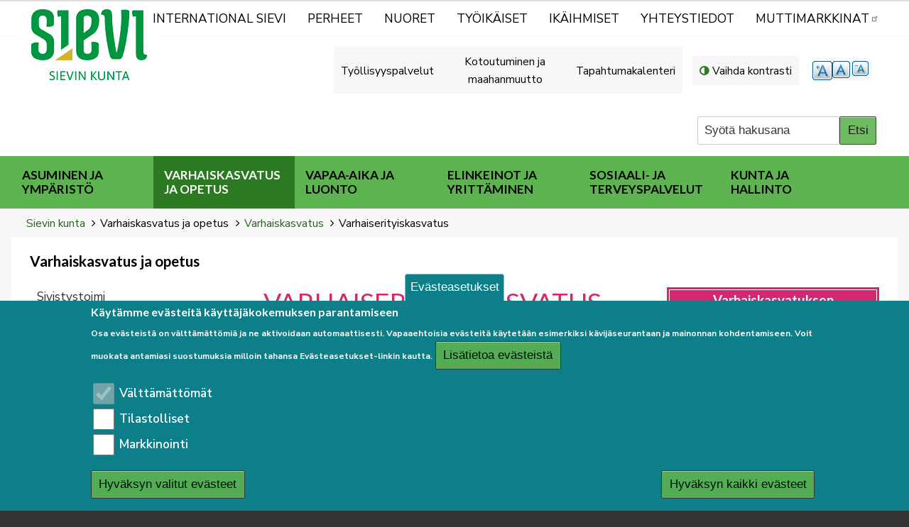

--- FILE ---
content_type: text/html; charset=UTF-8
request_url: https://www.sievi.fi/varhaiserityiskasvatus
body_size: 23706
content:
<!DOCTYPE html>
<html lang="fi" dir="ltr" class="no-js adaptivetheme">
  <head>
     
	<link rel="apple-touch-icon" sizes="180x180" href="/images/favicon/apple-touch-icon.png">
	<link rel="icon" type="image/png" sizes="32x32" href="/images/favicon/favicon-32x32.png">
	<link rel="icon" type="image/png" sizes="16x16" href="/images/favicon/favicon-16x16.png">
	<link rel="manifest" href="/images/favicon/site.webmanifest">
	<link rel="mask-icon" href="/images/favicon/safari-pinned-tab.svg" color="#5bbad5">
	<link rel="shortcut icon" href="/images/favicon/favicon.ico">
	<meta name="msapplication-TileColor" content="#ffffff">
	<meta name="msapplication-config" content="/images/favicon/browserconfig.xml">
	<meta name="theme-color" content="#ffffff">
    
    <meta charset="utf-8" />
<noscript><style>form.antibot * :not(.antibot-message) { display: none !important; }</style>
</noscript><script>var _paq = _paq || [];(function(){var u=(("https:" == document.location.protocol) ? "https://kavijaseuranta.jict.fi/" : "http://kavijaseuranta.jict.fi/");_paq.push(["setSiteId", "11"]);_paq.push(["setTrackerUrl", u+"matomo.php"]);_paq.push(["setDoNotTrack", 1]);_paq.push(["disableCookies"]);if (!window.matomo_search_results_active) {_paq.push(["trackPageView"]);}_paq.push(["setIgnoreClasses", ["no-tracking","colorbox"]]);_paq.push(["enableLinkTracking"]);var d=document,g=d.createElement("script"),s=d.getElementsByTagName("script")[0];g.type="text/javascript";g.defer=true;g.async=true;g.src=u+"matomo.js";s.parentNode.insertBefore(g,s);})();</script>
<meta name="Generator" content="Drupal 10 (https://www.drupal.org)" />
<meta name="MobileOptimized" content="width" />
<meta name="HandheldFriendly" content="true" />
<meta name="viewport" content="width=device-width, initial-scale=1.0" />
<style>div#sliding-popup, div#sliding-popup .eu-cookie-withdraw-banner, .eu-cookie-withdraw-tab {background: #0D7F89} div#sliding-popup.eu-cookie-withdraw-wrapper { background: transparent; } #sliding-popup h1, #sliding-popup h2, #sliding-popup h3, #sliding-popup p, #sliding-popup label, #sliding-popup div, .eu-cookie-compliance-more-button, .eu-cookie-compliance-secondary-button, .eu-cookie-withdraw-tab { color: #fff;} .eu-cookie-withdraw-tab { border-color: #fff;}</style>
<link rel="icon" href="/sites/default/files/sievi_logo_fav.png" type="image/png" />
<link rel="alternate" hreflang="fi" href="https://www.sievi.fi/varhaiserityiskasvatus" />
<link rel="canonical" href="https://www.sievi.fi/varhaiserityiskasvatus" />
<link rel="shortlink" href="https://www.sievi.fi/node/284" />
<script src="/sites/default/files/eu_cookie_compliance/eu_cookie_compliance.script.js?t97oiq" defer></script>

    <link rel="dns-prefetch" href="//cdnjs.cloudflare.com"><title>Varhaiserityiskasvatus | Sievin kunta</title>
    <link rel="stylesheet" media="all" href="/libraries/drupal-superfish/css/superfish.css?t97oiq" />
<link rel="stylesheet" media="all" href="/themes/contrib/stable/css/core/components/progress.module.css?t97oiq" />
<link rel="stylesheet" media="all" href="/themes/contrib/stable/css/core/components/ajax-progress.module.css?t97oiq" />
<link rel="stylesheet" media="all" href="/themes/contrib/stable/css/system/components/align.module.css?t97oiq" />
<link rel="stylesheet" media="all" href="/themes/contrib/stable/css/system/components/fieldgroup.module.css?t97oiq" />
<link rel="stylesheet" media="all" href="/themes/contrib/stable/css/system/components/container-inline.module.css?t97oiq" />
<link rel="stylesheet" media="all" href="/themes/contrib/stable/css/system/components/clearfix.module.css?t97oiq" />
<link rel="stylesheet" media="all" href="/themes/contrib/stable/css/system/components/details.module.css?t97oiq" />
<link rel="stylesheet" media="all" href="/themes/contrib/stable/css/system/components/hidden.module.css?t97oiq" />
<link rel="stylesheet" media="all" href="/themes/contrib/stable/css/system/components/item-list.module.css?t97oiq" />
<link rel="stylesheet" media="all" href="/themes/contrib/stable/css/system/components/js.module.css?t97oiq" />
<link rel="stylesheet" media="all" href="/themes/contrib/stable/css/system/components/nowrap.module.css?t97oiq" />
<link rel="stylesheet" media="all" href="/themes/contrib/stable/css/system/components/position-container.module.css?t97oiq" />
<link rel="stylesheet" media="all" href="/themes/contrib/stable/css/system/components/reset-appearance.module.css?t97oiq" />
<link rel="stylesheet" media="all" href="/themes/contrib/stable/css/system/components/resize.module.css?t97oiq" />
<link rel="stylesheet" media="all" href="/themes/contrib/stable/css/system/components/system-status-counter.css?t97oiq" />
<link rel="stylesheet" media="all" href="/themes/contrib/stable/css/system/components/system-status-report-counters.css?t97oiq" />
<link rel="stylesheet" media="all" href="/themes/contrib/stable/css/system/components/system-status-report-general-info.css?t97oiq" />
<link rel="stylesheet" media="all" href="/themes/contrib/stable/css/system/components/tablesort.module.css?t97oiq" />
<link rel="stylesheet" media="all" href="/themes/contrib/stable/css/views/views.module.css?t97oiq" />
<link rel="stylesheet" media="all" href="/modules/views_slideshow/modules/views_slideshow_cycle/css/views_slideshow_cycle.css?t97oiq" />
<link rel="stylesheet" media="all" href="/modules/eu_cookie_compliance/css/eu_cookie_compliance.css?t97oiq" />
<link rel="stylesheet" media="all" href="/modules/colorbox/styles/default/colorbox_style.css?t97oiq" />
<link rel="stylesheet" media="all" href="/modules/ds/css/ds-3col-stacked-fluid.css?t97oiq" />
<link rel="stylesheet" media="all" href="/modules/extlink/css/extlink.css?t97oiq" />
<link rel="stylesheet" media="all" href="/modules/pvp_sivusto/css/pvp_sivusto.css?t97oiq" />
<link rel="stylesheet" media="all" href="/modules/text_resize/css/text_resize.css?t97oiq" />
<link rel="stylesheet" media="all" href="/themes/kunta/styles/css/components/font-awesome.css?t97oiq" />
<link rel="stylesheet" media="all" href="/themes/kunta/styles/css/components/webfonts.css?t97oiq" />
<link rel="stylesheet" media="all" href="/themes/kunta/styles/css/components/base.css?t97oiq" />
<link rel="stylesheet" media="all" href="/themes/kunta/styles/css/components/tables.css?t97oiq" />
<link rel="stylesheet" media="all" href="/themes/kunta/styles/css/components/form.css?t97oiq" />
<link rel="stylesheet" media="all" href="/themes/kunta/styles/css/components/field.css?t97oiq" />
<link rel="stylesheet" media="all" href="/themes/kunta/styles/css/components/image.css?t97oiq" />
<link rel="stylesheet" media="all" href="/themes/kunta/styles/css/components/page.css?t97oiq" />
<link rel="stylesheet" media="all" href="/themes/kunta/styles/css/components/block.css?t97oiq" />
<link rel="stylesheet" media="all" href="/themes/kunta/styles/css/components/block--branding.css?t97oiq" />
<link rel="stylesheet" media="all" href="/themes/kunta/styles/css/components/block--breadcrumb.css?t97oiq" />
<link rel="stylesheet" media="all" href="/themes/kunta/styles/css/components/node.css?t97oiq" />
<link rel="stylesheet" media="all" href="/themes/kunta/styles/css/components/user.css?t97oiq" />
<link rel="stylesheet" media="all" href="/themes/kunta/styles/css/components/views.css?t97oiq" />
<link rel="stylesheet" media="all" href="/themes/kunta/styles/css/components/menu.css?t97oiq" />
<link rel="stylesheet" media="all" href="/themes/kunta/styles/css/components/pagers.css?t97oiq" />
<link rel="stylesheet" media="all" href="/themes/kunta/styles/css/components/labels.css?t97oiq" />
<link rel="stylesheet" media="all" href="/themes/kunta/styles/css/components/markers.css?t97oiq" />
<link rel="stylesheet" media="all" href="/themes/kunta/styles/css/components/messages.css?t97oiq" />
<link rel="stylesheet" media="all" href="/themes/kunta/styles/css/components/print.css?t97oiq" />
<link rel="stylesheet" media="all" href="https://fonts.googleapis.com/css?family=Lato:400,700|Nunito+Sans:400,400i,600,600i,700,700i" />
<link rel="stylesheet" media="all" href="/themes/kunta/styles/css/generated/kunta.layout.page.css?t97oiq" />
<link rel="stylesheet" media="all" href="/themes/kunta/styles/css/components/comments.css?t97oiq" />
<link rel="stylesheet" media="all" href="/themes/kunta/styles/css/components/contact-forms.css?t97oiq" />
<link rel="stylesheet" media="all" href="/themes/kunta/styles/css/components/block--language-switcher.css?t97oiq" />
<link rel="stylesheet" media="all" href="/themes/kunta/styles/css/components/taxonomy.css?t97oiq" />
<link rel="stylesheet" media="all" href="/themes/kunta/styles/css/components/ckeditor.css?t97oiq" />
<link rel="stylesheet" media="all" href="/themes/kunta/styles/css/components/color.css?t97oiq" />
<link rel="stylesheet" media="all" href="/themes/kunta/styles/css/components/tabs.css?t97oiq" />
<link rel="stylesheet" media="all" href="/themes/kunta/styles/css/components/display-suite-fields.css?t97oiq" />
<link rel="stylesheet" media="all" href="/themes/kunta/styles/css/generated/fonts.css?t97oiq" />
<link rel="stylesheet" media="all" href="/themes/kunta/styles/css/generated/image-styles.css?t97oiq" />
<link rel="stylesheet" media="all" href="/themes/kunta/styles/css/components/jquery-ui.css?t97oiq" />
<link rel="stylesheet" media="all" href="/themes/kunta/styles/css/components/superfish.css?t97oiq" />
<link rel="stylesheet" media="all" href="/themes/kunta/styles/css/custom.css?t97oiq" />

    <script type="application/json" data-drupal-selector="drupal-settings-json">{"path":{"baseUrl":"\/","pathPrefix":"","currentPath":"node\/284","currentPathIsAdmin":false,"isFront":false,"currentLanguage":"fi"},"pluralDelimiter":"\u0003","suppressDeprecationErrors":true,"ajaxPageState":{"libraries":"[base64]","theme":"kunta","theme_token":null},"ajaxTrustedUrl":{"\/haku":true,"form_action_p_pvdeGsVG5zNF_XLGPTvYSKCf43t8qZYSwcfZl2uzM":true},"gtm":{"tagId":null,"settings":{"data_layer":"dataLayer","include_classes":false,"allowlist_classes":"","blocklist_classes":"","include_environment":false,"environment_id":"","environment_token":""},"tagIds":["GTM-5BNZNDN8"]},"gtag":{"tagId":"","consentMode":false,"otherIds":[],"events":[],"additionalConfigInfo":[]},"colorbox":{"opacity":"0.85","current":"{current} \/ {total}","previous":"\u00ab Edellinen","next":"Seuraava \u00bb","close":"Sulje","maxWidth":"98%","maxHeight":"98%","fixed":true,"mobiledetect":true,"mobiledevicewidth":"480px"},"matomo":{"disableCookies":true,"trackMailto":true,"trackColorbox":true},"data":{"extlink":{"extTarget":true,"extTargetAppendNewWindowDisplay":true,"extTargetAppendNewWindowLabel":"(opens in a new window)","extTargetNoOverride":false,"extNofollow":false,"extTitleNoOverride":false,"extNoreferrer":false,"extFollowNoOverride":false,"extClass":"ext","extLabel":"(ulkoinen linkki)","extImgClass":false,"extSubdomains":true,"extExclude":"","extInclude":"","extCssExclude":"","extCssInclude":"","extCssExplicit":"","extAlert":false,"extAlertText":"T\u00e4m\u00e4 linkki vie sinut ulkopuoliselle verkkosivustolle, emme ota vastuuta sen  sis\u00e4ll\u00f6st\u00e4.","extHideIcons":false,"mailtoClass":"mailto","telClass":"","mailtoLabel":"(link sends email)","telLabel":"(link is a phone number)","extUseFontAwesome":false,"extIconPlacement":"append","extPreventOrphan":false,"extFaLinkClasses":"fa fa-external-link","extFaMailtoClasses":"fa fa-envelope-o","extAdditionalLinkClasses":"","extAdditionalMailtoClasses":"","extAdditionalTelClasses":"","extFaTelClasses":"fa fa-phone","allowedDomains":null,"extExcludeNoreferrer":""}},"eu_cookie_compliance":{"cookie_policy_version":"1.0.0","popup_enabled":true,"popup_agreed_enabled":false,"popup_hide_agreed":false,"popup_clicking_confirmation":false,"popup_scrolling_confirmation":false,"popup_html_info":"\u003Cbutton type=\u0022button\u0022 class=\u0022eu-cookie-withdraw-tab\u0022\u003EEv\u00e4steasetukset\u003C\/button\u003E\n\u003Cdiv aria-labelledby=\u0022popup-text\u0022  class=\u0022eu-cookie-compliance-banner eu-cookie-compliance-banner-info eu-cookie-compliance-banner--categories\u0022\u003E\n  \u003Cdiv class=\u0022popup-content info eu-cookie-compliance-content\u0022\u003E\n        \u003Cdiv id=\u0022popup-text\u0022 class=\u0022eu-cookie-compliance-message\u0022 role=\u0022document\u0022\u003E\n      \u003Ch2\u003EK\u00e4yt\u00e4mme ev\u00e4steit\u00e4 k\u00e4ytt\u00e4j\u00e4kokemuksen parantamiseen\u003C\/h2\u003E\u003Cp\u003EOsa ev\u00e4steist\u00e4 on v\u00e4ltt\u00e4m\u00e4tt\u00f6mi\u00e4 ja ne aktivoidaan automaattisesti. Vapaaehtoisia ev\u00e4steit\u00e4 k\u00e4ytet\u00e4\u00e4n esimerkiksi k\u00e4vij\u00e4seurantaan ja mainonnan kohdentamiseen. Voit muokata antamiasi suostumuksia milloin tahansa Ev\u00e4steasetukset-linkin kautta.\u003C\/p\u003E\n              \u003Cbutton type=\u0022button\u0022 class=\u0022find-more-button eu-cookie-compliance-more-button\u0022\u003ELis\u00e4tietoa ev\u00e4steist\u00e4\u003C\/button\u003E\n          \u003C\/div\u003E\n\n          \u003Cdiv id=\u0022eu-cookie-compliance-categories\u0022 class=\u0022eu-cookie-compliance-categories\u0022\u003E\n                  \u003Cdiv class=\u0022eu-cookie-compliance-category\u0022\u003E\n            \u003Cdiv\u003E\n              \u003Cinput type=\u0022checkbox\u0022 name=\u0022cookie-categories\u0022 class=\u0022eu-cookie-compliance-category-checkbox\u0022 id=\u0022cookie-category-valttamattomat\u0022\n                     value=\u0022valttamattomat\u0022\n                      checked                       disabled  \u003E\n              \u003Clabel for=\u0022cookie-category-valttamattomat\u0022\u003EV\u00e4ltt\u00e4m\u00e4tt\u00f6m\u00e4t\u003C\/label\u003E\n            \u003C\/div\u003E\n                      \u003C\/div\u003E\n                  \u003Cdiv class=\u0022eu-cookie-compliance-category\u0022\u003E\n            \u003Cdiv\u003E\n              \u003Cinput type=\u0022checkbox\u0022 name=\u0022cookie-categories\u0022 class=\u0022eu-cookie-compliance-category-checkbox\u0022 id=\u0022cookie-category-tilastolliset\u0022\n                     value=\u0022tilastolliset\u0022\n                                           \u003E\n              \u003Clabel for=\u0022cookie-category-tilastolliset\u0022\u003ETilastolliset\u003C\/label\u003E\n            \u003C\/div\u003E\n                      \u003C\/div\u003E\n                  \u003Cdiv class=\u0022eu-cookie-compliance-category\u0022\u003E\n            \u003Cdiv\u003E\n              \u003Cinput type=\u0022checkbox\u0022 name=\u0022cookie-categories\u0022 class=\u0022eu-cookie-compliance-category-checkbox\u0022 id=\u0022cookie-category-markkinointi\u0022\n                     value=\u0022markkinointi\u0022\n                                           \u003E\n              \u003Clabel for=\u0022cookie-category-markkinointi\u0022\u003EMarkkinointi\u003C\/label\u003E\n            \u003C\/div\u003E\n                      \u003C\/div\u003E\n                          \u003Cdiv class=\u0022eu-cookie-compliance-categories-buttons\u0022\u003E\n            \u003Cbutton type=\u0022button\u0022\n                    class=\u0022eu-cookie-compliance-save-preferences-button  button button--small\u0022\u003EHyv\u00e4ksyn valitut ev\u00e4steet\u003C\/button\u003E\n          \u003C\/div\u003E\n              \u003C\/div\u003E\n    \n    \u003Cdiv id=\u0022popup-buttons\u0022 class=\u0022eu-cookie-compliance-buttons eu-cookie-compliance-has-categories\u0022\u003E\n            \u003Cbutton type=\u0022button\u0022 class=\u0022agree-button eu-cookie-compliance-default-button button button--small button--primary\u0022\u003EHyv\u00e4ksyn kaikki ev\u00e4steet\u003C\/button\u003E\n              \u003Cbutton type=\u0022button\u0022 class=\u0022eu-cookie-withdraw-button visually-hidden button button--small\u0022\u003EPoista hyv\u00e4ksynt\u00e4\u003C\/button\u003E\n          \u003C\/div\u003E\n  \u003C\/div\u003E\n\u003C\/div\u003E","use_mobile_message":false,"mobile_popup_html_info":"\u003Cbutton type=\u0022button\u0022 class=\u0022eu-cookie-withdraw-tab\u0022\u003EEv\u00e4steasetukset\u003C\/button\u003E\n\u003Cdiv aria-labelledby=\u0022popup-text\u0022  class=\u0022eu-cookie-compliance-banner eu-cookie-compliance-banner-info eu-cookie-compliance-banner--categories\u0022\u003E\n  \u003Cdiv class=\u0022popup-content info eu-cookie-compliance-content\u0022\u003E\n        \u003Cdiv id=\u0022popup-text\u0022 class=\u0022eu-cookie-compliance-message\u0022 role=\u0022document\u0022\u003E\n      \n              \u003Cbutton type=\u0022button\u0022 class=\u0022find-more-button eu-cookie-compliance-more-button\u0022\u003ELis\u00e4tietoa ev\u00e4steist\u00e4\u003C\/button\u003E\n          \u003C\/div\u003E\n\n          \u003Cdiv id=\u0022eu-cookie-compliance-categories\u0022 class=\u0022eu-cookie-compliance-categories\u0022\u003E\n                  \u003Cdiv class=\u0022eu-cookie-compliance-category\u0022\u003E\n            \u003Cdiv\u003E\n              \u003Cinput type=\u0022checkbox\u0022 name=\u0022cookie-categories\u0022 class=\u0022eu-cookie-compliance-category-checkbox\u0022 id=\u0022cookie-category-valttamattomat\u0022\n                     value=\u0022valttamattomat\u0022\n                      checked                       disabled  \u003E\n              \u003Clabel for=\u0022cookie-category-valttamattomat\u0022\u003EV\u00e4ltt\u00e4m\u00e4tt\u00f6m\u00e4t\u003C\/label\u003E\n            \u003C\/div\u003E\n                      \u003C\/div\u003E\n                  \u003Cdiv class=\u0022eu-cookie-compliance-category\u0022\u003E\n            \u003Cdiv\u003E\n              \u003Cinput type=\u0022checkbox\u0022 name=\u0022cookie-categories\u0022 class=\u0022eu-cookie-compliance-category-checkbox\u0022 id=\u0022cookie-category-tilastolliset\u0022\n                     value=\u0022tilastolliset\u0022\n                                           \u003E\n              \u003Clabel for=\u0022cookie-category-tilastolliset\u0022\u003ETilastolliset\u003C\/label\u003E\n            \u003C\/div\u003E\n                      \u003C\/div\u003E\n                  \u003Cdiv class=\u0022eu-cookie-compliance-category\u0022\u003E\n            \u003Cdiv\u003E\n              \u003Cinput type=\u0022checkbox\u0022 name=\u0022cookie-categories\u0022 class=\u0022eu-cookie-compliance-category-checkbox\u0022 id=\u0022cookie-category-markkinointi\u0022\n                     value=\u0022markkinointi\u0022\n                                           \u003E\n              \u003Clabel for=\u0022cookie-category-markkinointi\u0022\u003EMarkkinointi\u003C\/label\u003E\n            \u003C\/div\u003E\n                      \u003C\/div\u003E\n                          \u003Cdiv class=\u0022eu-cookie-compliance-categories-buttons\u0022\u003E\n            \u003Cbutton type=\u0022button\u0022\n                    class=\u0022eu-cookie-compliance-save-preferences-button  button button--small\u0022\u003EHyv\u00e4ksyn valitut ev\u00e4steet\u003C\/button\u003E\n          \u003C\/div\u003E\n              \u003C\/div\u003E\n    \n    \u003Cdiv id=\u0022popup-buttons\u0022 class=\u0022eu-cookie-compliance-buttons eu-cookie-compliance-has-categories\u0022\u003E\n            \u003Cbutton type=\u0022button\u0022 class=\u0022agree-button eu-cookie-compliance-default-button button button--small button--primary\u0022\u003EHyv\u00e4ksyn kaikki ev\u00e4steet\u003C\/button\u003E\n              \u003Cbutton type=\u0022button\u0022 class=\u0022eu-cookie-withdraw-button visually-hidden button button--small\u0022\u003EPoista hyv\u00e4ksynt\u00e4\u003C\/button\u003E\n          \u003C\/div\u003E\n  \u003C\/div\u003E\n\u003C\/div\u003E","mobile_breakpoint":768,"popup_html_agreed":false,"popup_use_bare_css":false,"popup_height":"auto","popup_width":"100%","popup_delay":1000,"popup_link":"\/evasteet","popup_link_new_window":true,"popup_position":false,"fixed_top_position":true,"popup_language":"fi","store_consent":true,"better_support_for_screen_readers":false,"cookie_name":"sieviCookies","reload_page":false,"domain":"","domain_all_sites":false,"popup_eu_only":false,"popup_eu_only_js":false,"cookie_lifetime":30,"cookie_session":0,"set_cookie_session_zero_on_disagree":0,"disagree_do_not_show_popup":false,"method":"categories","automatic_cookies_removal":true,"allowed_cookies":"","withdraw_markup":"\u003Cbutton type=\u0022button\u0022 class=\u0022eu-cookie-withdraw-tab\u0022\u003EEv\u00e4steasetukset\u003C\/button\u003E\n\u003Cdiv aria-labelledby=\u0022popup-text\u0022 class=\u0022eu-cookie-withdraw-banner\u0022\u003E\n  \u003Cdiv class=\u0022popup-content info eu-cookie-compliance-content\u0022\u003E\n    \u003Cdiv id=\u0022popup-text\u0022 class=\u0022eu-cookie-compliance-message\u0022 role=\u0022document\u0022\u003E\n      \u003Ch2\u003EWe use cookies on this site to enhance your user experience\u003C\/h2\u003E\u003Cp\u003EYou have given your consent for us to set cookies.\u003C\/p\u003E\n    \u003C\/div\u003E\n    \u003Cdiv id=\u0022popup-buttons\u0022 class=\u0022eu-cookie-compliance-buttons\u0022\u003E\n      \u003Cbutton type=\u0022button\u0022 class=\u0022eu-cookie-withdraw-button  button button--small button--primary\u0022\u003EPoista hyv\u00e4ksynt\u00e4\u003C\/button\u003E\n    \u003C\/div\u003E\n  \u003C\/div\u003E\n\u003C\/div\u003E","withdraw_enabled":true,"reload_options":0,"reload_routes_list":"","withdraw_button_on_info_popup":true,"cookie_categories":["valttamattomat","tilastolliset","markkinointi"],"cookie_categories_details":{"valttamattomat":{"uuid":"0fc0692d-b2cb-490a-bccb-a323631b7821","langcode":"fi","status":true,"dependencies":[],"id":"valttamattomat","label":"V\u00e4ltt\u00e4m\u00e4tt\u00f6m\u00e4t","description":"","checkbox_default_state":"required","weight":-10},"tilastolliset":{"uuid":"03d11ff5-28c2-496a-a2b9-282378667e6d","langcode":"fi","status":true,"dependencies":{"module":["eu_cookie_compliance_gtm"]},"third_party_settings":{"eu_cookie_compliance_gtm":{"gtm_data":{"analytics_storage":"@status"}}},"id":"tilastolliset","label":"Tilastolliset","description":"","checkbox_default_state":"unchecked","weight":-9},"markkinointi":{"uuid":"ddf2ac3a-8dfb-43fb-8bc6-329c4616bb73","langcode":"fi","status":true,"dependencies":{"module":["eu_cookie_compliance_gtm"]},"third_party_settings":{"eu_cookie_compliance_gtm":{"gtm_data":{"ad_storage":"@status","ad_user_data":"@status","ad_personalization":"@status"}}},"id":"markkinointi","label":"Markkinointi","description":"","checkbox_default_state":"unchecked","weight":-8}},"enable_save_preferences_button":true,"cookie_value_disagreed":"0","cookie_value_agreed_show_thank_you":"1","cookie_value_agreed":"2","containing_element":"body","settings_tab_enabled":true,"olivero_primary_button_classes":" button button--small button--primary","olivero_secondary_button_classes":" button button--small","close_button_action":"close_banner","open_by_default":true,"modules_allow_popup":true,"hide_the_banner":false,"geoip_match":true,"unverified_scripts":[]},"viewsSlideshowCycle":{"#views_slideshow_cycle_main_artikkelikuvaesitys-block_1":{"num_divs":1,"id_prefix":"#views_slideshow_cycle_main_","div_prefix":"#views_slideshow_cycle_div_","vss_id":"artikkelikuvaesitys-block_1","effect":"fade","transition_advanced":0,"timeout":5000,"speed":700,"delay":0,"sync":1,"random":0,"pause":1,"pause_on_click":0,"action_advanced":0,"start_paused":0,"remember_slide":0,"remember_slide_days":1,"pause_in_middle":0,"pause_when_hidden":0,"pause_when_hidden_type":"full","amount_allowed_visible":"","nowrap":0,"fixed_height":1,"items_per_slide":1,"items_per_slide_first":0,"items_per_slide_first_number":1,"wait_for_image_load":1,"wait_for_image_load_timeout":3000,"cleartype":0,"cleartypenobg":0,"advanced_options":"{}"}},"viewsSlideshow":{"artikkelikuvaesitys-block_1":{"methods":{"goToSlide":["viewsSlideshowPager","viewsSlideshowSlideCounter","viewsSlideshowCycle"],"nextSlide":["viewsSlideshowPager","viewsSlideshowSlideCounter","viewsSlideshowCycle"],"pause":["viewsSlideshowControls","viewsSlideshowCycle"],"play":["viewsSlideshowControls","viewsSlideshowCycle"],"previousSlide":["viewsSlideshowPager","viewsSlideshowSlideCounter","viewsSlideshowCycle"],"transitionBegin":["viewsSlideshowPager","viewsSlideshowSlideCounter"],"transitionEnd":[]},"paused":0}},"superfish":{"superfish-main":{"id":"superfish-main","sf":{"animation":{"opacity":"show","height":"show"},"speed":"fast","autoArrows":false,"dropShadows":true},"plugins":{"smallscreen":{"cloneParent":0,"mode":"window_width","breakpoint":980,"expandText":"Laajenna","collapseText":"Pienenn\u00e4"},"supposition":true}}},"text_resize":{"text_resize_scope":"main-content","text_resize_minimum":11,"text_resize_maximum":23,"text_resize_line_height_allow":false,"text_resize_line_height_min":null,"text_resize_line_height_max":null},"kunta":{"at_breakpoints":{"at_core_simple_wide":{"breakpoint":"wide","mediaquery":"all and (min-width: 60.0625em)"},"at_core_simple_tablet-isolate":{"breakpoint":"tablet-isolate","mediaquery":"all and (min-width: 45.0625em) and (max-width: 60em)"},"at_core_simple_mobile":{"breakpoint":"mobile","mediaquery":"all and (max-width: 45em)"}}},"user":{"uid":0,"permissionsHash":"ab27eb1154855075b21abffa561b255eb974b7b7e712fcec3cf94b44b8b0d151"}}</script>
<script src="/sites/default/files/js/js_eXyEFd2n6OZgBlq_nUwjSIrArX8vEMlfaFdvpz_LmJQ.js?scope=header&amp;delta=0&amp;language=fi&amp;theme=kunta&amp;include=[base64]"></script>

  </head><body role="document" class="layout-type--page-layout node-284 user-logged-out path-not-frontpage path-node page-node-type--page theme-name--kunta">
        <a href="#block-kunta-content" class="visually-hidden focusable skip-link">Hyppää pääsisältöön</a>
    <noscript><iframe src="https://www.googletagmanager.com/ns.html?id=GTM-5BNZNDN8"
                  height="0" width="0" style="display:none;visibility:hidden"></iframe></noscript>

      <div class="dialog-off-canvas-main-canvas" data-off-canvas-main-canvas>
    
<div class="page js-layout">
  <div data-at-row="leaderboard" class="l-leaderboard l-row">
  
  <div class="l-pr page__row pr-leaderboard" id="leaderboard">
    <div class="l-rw regions container pr-leaderboard__rw arc--1 hr--1" data-at-regions="">
      <div  data-at-region="1" class="l-r region pr-leaderboard__leaderboard" id="rid-leaderboard"><nav role="navigation" aria-labelledby="block-kohderyhmat-menu" id="block-kohderyhmat" class="l-bl block block-menu block-config-provider--system block-plugin-id--system-menu-block-kohderyhmat" id="system-menu-blockkohderyhmat">
  <div class="block__inner block-menu__inner">

    
    <h2 class="visually-hidden block__title block-menu__title" id="block-kohderyhmat-menu"><span>Kohderyhmät</span></h2>
    <div class="block__content block-menu__content">
    <ul class="menu odd menu-level-1 menu-name--kohderyhmat">      
                          
      
            <li class="menu__item menu__item--collapsed menu__item-title--international-sievi" id="menu-name--kohderyhmat__international-sievi">

        <span class="menu__link--wrapper">
          <a href="/international" class="menu__link" data-drupal-link-system-path="node/1092">International Sievi</a>
        </span>

        
      </li>      
                          
      
            <li class="menu__item menu__item--collapsed menu__item-title--perheet" id="menu-name--kohderyhmat__perheet">

        <span class="menu__link--wrapper">
          <a href="/lapsiperheet" class="menu__link" data-drupal-link-system-path="node/57">Perheet</a>
        </span>

        
      </li>      
                          
      
            <li class="menu__item menu__item--collapsed menu__item-title--nuoret" id="menu-name--kohderyhmat__nuoret">

        <span class="menu__link--wrapper">
          <a href="/nuoret" class="menu__link" data-drupal-link-system-path="node/58">Nuoret</a>
        </span>

        
      </li>      
                          
      
            <li class="menu__item menu__item--collapsed menu__item-title--työikäiset" id="menu-name--kohderyhmat__tyikiset">

        <span class="menu__link--wrapper">
          <a href="/tyoikaiset" class="menu__link" data-drupal-link-system-path="node/59">Työikäiset</a>
        </span>

        
      </li>      
                          
      
            <li class="menu__item menu__item--collapsed menu__item-title--ikäihmiset" id="menu-name--kohderyhmat__ikihmiset">

        <span class="menu__link--wrapper">
          <a href="/ikaihmiset" class="menu__link" data-drupal-link-system-path="node/60">Ikäihmiset</a>
        </span>

        
      </li>      
                          
      
            <li class="menu__item menu__item-title--yhteystiedot" id="menu-name--kohderyhmat__yhteystiedot">

        <span class="menu__link--wrapper">
          <a href="/yhteystiedot" class="menu__link" data-drupal-link-system-path="yhteystiedot">Yhteystiedot</a>
        </span>

        
      </li>      
            
      
            <li class="menu__item menu__item-title--muttimarkkinat" id="menu-name--kohderyhmat__muttimarkkinat">

        <span class="menu__link--wrapper">
          <a href="http://www.muttimarkkinat.fi" class="menu__link">MUTTIMARKKINAT</a>
        </span>

        
      </li></ul>
  

</div></div>
</nav>
</div>
    </div>
  </div>
  
</div>
<div data-at-row="header" class="l-header l-row">
  
  <header class="l-pr page__row pr-header regions-multiple" role="banner" id="masthead">
    <div class="l-rw regions container pr-header__rw arc--2 hr--1-2" data-at-regions="">
      <div  data-at-region="1" class="l-r region pr-header__header-first" id="rid-header-first"><div id="block-kunta-branding" class="l-bl block block-branding block-config-provider--system block-plugin-id--system-branding-block has-logo" id="system-branding-block">
  <div class="block__inner block-branding__inner">

    <div class="block__content block-branding__content site-branding"><a href="/" title="Etusivu" itemprop="url" rel="home" class="site-branding__logo-link"><img src="/sites/default/files/sievi_logo.jpg" alt="Etusivu" itemprop="logo" class="site-branding__logo-img" /></a></div></div>
</div>
</div><div  data-at-region="2" data-at-block-count="3" class="l-r region pr-header__header-second" id="rid-header-second"><div id="block-ylatunniste-2" class="l-bl block block-config-provider--block-content block-plugin-id--block-content-b5a186c1-5bd4-4616-b47f-4e0780663f78 block--type-basic block--view-mode-full"id="block-contentb5a186c1-5bd4-4616-b47f-4e0780663f78">
  <div class="block__inner">

    <div class="block__content"><div class="clearfix text-formatted field field-block-content--body field-formatter-text-default field-name-body field-type-text-with-summary field-label-hidden has-single"><div class="field__items"><div class="field__item"><div style="display:flex;flex-wrap:wrap;gap:10px;"><a href="/tyollisyyspalvelut">Työllisyyspalvelut</a><a href="/kotoutuminen">Kotoutuminen ja maahanmuutto</a><a href="/tapahtumakalenteri">Tapahtumakalenteri</a></div></div></div>
</div>
</div></div>
</div>
<div class="high-contrast-switch l-bl block block-config-provider--high-contrast block-plugin-id--high-contrast" data-drupal-selector="high-contrast-switch" id="block-highcontrast-2"id="high-contrast">
  <div class="block__inner">

    <div class="block__content"><form action="/varhaiserityiskasvatus" method="post" id="high-contrast-switch" accept-charset="UTF-8" role="form">
  <a href="/high-contrast/enable?destination=/varhaiserityiskasvatus" data-drupal-selector="edit-toggle-link" id="edit-toggle-link">Vaihda kontrasti</a><input autocomplete="off" data-drupal-selector="form-jbpmqo3xnovnurh2rxpniymhmrgkmb3j6u-2-tpjmbe" type="hidden" name="form_build_id" value="form-jBPmqo3xNoVNUrH2RXpNiYMHMRgKmB3J6U_2-tpjMBE" />
<input data-drupal-selector="edit-high-contrast-switch" type="hidden" name="form_id" value="high_contrast_switch" />
<div class="url-textfield element-container-wrapper js-form-wrapper form-wrapper" style="display: none !important;"><div class="js-form-item form-item js-form-type-textfield form-type-textfield js-form-item-url form-item-url">
      <label for="edit-url">Leave this field blank</label>
        <input autocomplete="off" data-drupal-selector="edit-url" type="text" id="edit-url" name="url" value="" size="20" maxlength="128" class="form-text" />

        </div>
</div>

</form>
</div></div>
</div>
<div id="block-textresize" class="l-bl block block-config-provider--text-resize block-plugin-id--text-resize-block"id="text-resize-block">
  <div class="block__inner">

    <div class="block__content"><div class="content"><a href="javascript:;" class="changer" id="text_resize_decrease"><sup>-</sup>A</a> <a href="javascript:;" class="changer" id="text_resize_reset">A</a> <a href="javascript:;" class="changer" id="text_resize_increase"><sup>+</sup>A</a><div id="text_resize_clear"></div></div>
</div></div>
</div>
<div class="views-exposed-form l-bl block block-config-provider--views block-plugin-id--views-exposed-filter-block-haku-page-1" data-drupal-selector="views-exposed-form-haku-page-1" id="block-nakyvakaavakehakupage-1-2"id="views-exposed-filter-blockhaku-page-1">
  <div class="block__inner">

    <div class="block__content"><form action="/haku" method="get" id="views-exposed-form-haku-page-1" accept-charset="UTF-8" role="form">
  <div class="form--inline clearfix">
  <div class="js-form-item form-item js-form-type-textfield form-type-textfield js-form-item-search-api-fulltext form-item-search-api-fulltext form-no-label">
        <input data-drupal-selector="edit-search-api-fulltext" type="text" id="edit-search-api-fulltext" name="search_api_fulltext" value="" size="30" maxlength="128" class="form-text" />

        </div>
<div data-drupal-selector="edit-actions" class="form-actions element-container-wrapper js-form-wrapper form-wrapper" id="edit-actions"><input data-drupal-selector="edit-submit-haku" type="submit" id="edit-submit-haku" value="Etsi" class="button js-form-submit form-submit" />
</div>

</div>

</form>
</div></div>
</div>
</div>
    </div>
  </header>
  
</div>
<div data-at-row="navbar" class="l-navbar l-row">
  
  <div class="l-pr page__row pr-navbar" id="navbar">
    <div class="l-rw regions container pr-navbar__rw arc--1 hr--1" data-at-regions="">
      <div  data-at-region="1" class="l-r region pr-navbar__navbar" id="rid-navbar"><div id="block-paavalikko-3" class="l-bl block block-config-provider--superfish block-plugin-id--superfish-main"id="superfishmain">
  <div class="block__inner">

    <div class="block__content">
<ul id="superfish-main" class="menu sf-menu sf-main sf-horizontal sf-style-none" role="menu" aria-label="Valikko">
  

            
  <li id="main-menu-link-contentd14250f5-eca9-4f62-9d92-c8c473ba39f1" class="sf-depth-1 menuparent sf-first" role="none">
    
          <a href="" class="sf-depth-1 sf-menulink menuparent" role="menuitem" aria-haspopup="true" aria-expanded="false">Asuminen ja ympäristö</a>
    
    
    
              <ul role="menu">
      
      

  
  <li id="main-menu-link-content0fc45b8c-eb95-4871-8bb4-170ca1612daf" class="sf-depth-2 sf-no-children sf-first" role="none">
    
          <a href="/tekninen-toimi" class="sf-depth-2 sf-menulink" role="menuitem">Tekninen toimi</a>
    
    
    
    
      </li>


            
  <li id="main-menu-link-contentc3ebeae8-5113-4f13-85d7-d12c4ced0442" class="sf-depth-2 menuparent" role="none">
    
          <a href="/sievinvuokrakodit" class="sf-depth-2 sf-menulink menuparent" role="menuitem" aria-haspopup="true" aria-expanded="false">Sievin Vuokrakodit</a>
    
    
    
              <ul role="menu">
      
      

  
  <li id="main-menu-link-content7d14722c-466b-4d81-8665-3845d62a0730" class="sf-depth-3 sf-no-children sf-first" role="none">
    
          <a href="/sievinvuokrakodit/vuokrahuoneistot-ikaihmisille" class="sf-depth-3 sf-menulink" role="menuitem">Vuokrahuoneistot ikäihmisille</a>
    
    
    
    
      </li>


  
  <li id="main-menu-link-content628b66dc-b013-4c5d-9549-7993f6f42509" class="sf-depth-3 sf-no-children" role="none">
    
          <a href="/sievinvuokrakodit/asunnot" class="sf-depth-3 sf-menulink" role="menuitem">Vuokra-asunnot</a>
    
    
    
    
      </li>


  
  <li id="main-menu-link-contentdfa2e17a-d231-4d7f-a158-b488364ea4ea" class="sf-depth-3 sf-no-children" role="none">
    
          <a href="/sievinvuokrakodit/asuntohakemus" class="sf-depth-3 sf-menulink" role="menuitem">Asuntohakemus</a>
    
    
    
    
      </li>


  
  <li id="main-menu-link-contentd44d068b-356f-49bb-a24a-1081413c0b66" class="sf-depth-3 sf-no-children" role="none">
    
          <a href="/sievinvuokrakodit/asunnon-irtisanominen" class="sf-depth-3 sf-menulink" role="menuitem">Asunnon irtisanominen</a>
    
    
    
    
      </li>


  
  <li id="main-menu-link-contenta9b0f729-5d12-4853-aeb5-ae8377955429" class="sf-depth-3 sf-no-children" role="none">
    
          <a href="/sievinvuokrakodit/asukkaalle" class="sf-depth-3 sf-menulink" role="menuitem">Asukkaalle</a>
    
    
    
    
      </li>


  
  <li id="main-menu-link-contentd2d8d263-e16b-4498-97c2-fd452e54e120" class="sf-depth-3 sf-no-children" role="none">
    
          <a href="/sievinvuokrakodit/vapaat-asunnot" class="sf-depth-3 sf-menulink" role="menuitem">Vapaat asunnot</a>
    
    
    
    
      </li>



              </ul>
      
    
    
      </li>


  
  <li id="main-menu-link-content6843c1de-115d-42f3-ada9-84fbc7dc4d47" class="sf-depth-2 sf-no-children" role="none">
    
          <a href="/kunnan-vuokra-asunnot" class="sf-depth-2 sf-menulink" role="menuitem">Kunnan vuokra-asunnot</a>
    
    
    
    
      </li>


            
  <li id="main-menu-link-content1a8e050c-c1d9-4d29-b082-4ef059099e1c" class="sf-depth-2 menuparent" role="none">
    
          <a href="/liike-ja-toimitilat" class="sf-depth-2 sf-menulink menuparent" role="menuitem" aria-haspopup="true" aria-expanded="false">Vapaat liike- ja toimitilat</a>
    
    
    
              <ul role="menu">
      
      

  
  <li id="main-menu-link-contentdf556ab2-4461-46a0-9d5e-8209d0b57f7d" class="sf-depth-3 sf-no-children sf-first" role="none">
    
          <a href="/pajula" class="sf-depth-3 sf-menulink" role="menuitem">Pajulan palvelutalo</a>
    
    
    
    
      </li>


  
  <li id="main-menu-link-content9d9dbdce-4e57-4efb-9900-c414064009a7" class="sf-depth-3 sf-no-children sf-last" role="none">
    
          <a href="/paivala" class="sf-depth-3 sf-menulink" role="menuitem">Päivälän toimitilat</a>
    
    
    
    
      </li>



              </ul>
      
    
    
      </li>


            
  <li id="main-menu-link-contentae66cf0a-cf7e-4bd9-8ff2-74d6eac6d454" class="sf-depth-2 menuparent" role="none">
    
          <a href="/tontit" class="sf-depth-2 sf-menulink menuparent" role="menuitem" aria-haspopup="true" aria-expanded="false">Tontit</a>
    
    
    
              <ul role="menu">
      
      

  
  <li id="main-menu-link-content4468374e-03ea-455e-94e0-ed3fe2805bef" class="sf-depth-3 sf-no-children sf-first sf-last" role="none">
    
          <a href="/kakaravaara" class="sf-depth-3 sf-menulink" role="menuitem">Kakaravaaran uudet tontit</a>
    
    
    
    
      </li>



              </ul>
      
    
    
      </li>


            
  <li id="main-menu-link-contenteac99ae1-754e-4df4-952b-7d732e434260" class="sf-depth-2 menuparent" role="none">
    
          <a href="/kaavoitus" class="sf-depth-2 sf-menulink menuparent" role="menuitem" aria-haspopup="true" aria-expanded="false">Kaavoitus ja kartat</a>
    
    
    
              <ul role="menu">
      
      

            
  <li id="main-menu-link-contentd66c369e-91b1-4341-9f35-9276d26b68fd" class="sf-depth-3 menuparent sf-first" role="none">
    
          <a href="/vireilla-olevat-kaavat" class="sf-depth-3 sf-menulink menuparent" role="menuitem" aria-haspopup="true" aria-expanded="false">Vireillä olevat kaavat</a>
    
    
    
              <ul role="menu">
      
      

  
  <li id="main-menu-link-content11d66799-5f0f-45c0-affa-3e286a068670" class="sf-depth-4 sf-no-children sf-first" role="none">
    
          <a href="/kirkonseudun-asemakaavan-muutos-kakaravaara" class="sf-depth-4 sf-menulink" role="menuitem">Kirkonseudun asemakaavan muutos ja laajennus (Kakaravaara)</a>
    
    
    
    
      </li>


  
  <li id="main-menu-link-content4c0b89e9-0568-43b8-89fe-04bb7e54d686" class="sf-depth-4 sf-no-children" role="none">
    
          <a href="/kirkonseudun-asemakaavan-muutos-ja-laajennus-paivala-pohjoinen" class="sf-depth-4 sf-menulink" role="menuitem">Kirkonseudun asemakaavan muutos ja laajennus (Päivälä pohjoinen)</a>
    
    
    
    
      </li>


  
  <li id="main-menu-link-contentcac3d934-0583-46e6-9946-4caba41000c6" class="sf-depth-4 sf-no-children" role="none">
    
          <a href="/malakakankaan-tuuli-ja-aurinkovoimapuiston-osayleiskaava" class="sf-depth-4 sf-menulink" role="menuitem">Malakakankaan tuuli- ja aurinkovoimapuiston osayleiskaava</a>
    
    
    
    
      </li>


  
  <li id="main-menu-link-content892c12b7-c346-4994-a251-e808ba62e24c" class="sf-depth-4 sf-no-children" role="none">
    
          <a href="/kenkakankaan-tuuli-ja-aurinkovoimapuiston-osayleiskaava" class="sf-depth-4 sf-menulink" role="menuitem">Kenkäkankaan tuuli- ja aurinkovoimapuiston osayleiskaava</a>
    
    
    
    
      </li>


  
  <li id="main-menu-link-content00fe0195-6d36-4181-a82f-d398e8184edb" class="sf-depth-4 sf-no-children" role="none">
    
          <a href="/vaarajoen-tuuli-ja-aurinkovoimapuiston-osayleiskaava" class="sf-depth-4 sf-menulink" role="menuitem">Vääräjoen tuuli- ja aurinkovoimapuiston osayleiskaava</a>
    
    
    
    
      </li>


  
  <li id="main-menu-link-content7e6d5b51-2267-40ac-a275-b069a30c8ea3" class="sf-depth-4 sf-no-children" role="none">
    
          <a href="/haukkamaen-osayleiskaava" class="sf-depth-4 sf-menulink" role="menuitem">Haukkamäen osayleiskaava</a>
    
    
    
    
      </li>


  
  <li id="main-menu-link-contentac08f3ce-e466-4c5d-957b-411316cac345" class="sf-depth-4 sf-no-children sf-last" role="none">
    
          <a href="/kalliomaan-osayleiskaava" class="sf-depth-4 sf-menulink" role="menuitem">Kalliomaan osayleiskaava</a>
    
    
    
    
      </li>



              </ul>
      
    
    
      </li>


            
  <li id="main-menu-link-contentbeb20796-104e-4c5f-84aa-e9715965d677" class="sf-depth-3 menuparent" role="none">
    
          <a href="/suunnitelmat-ja-selvitykset" class="sf-depth-3 sf-menulink menuparent" role="menuitem" aria-haspopup="true" aria-expanded="false">Suunnitelmat ja selvitykset</a>
    
    
    
              <ul role="menu">
      
      

  
  <li id="main-menu-link-content0175bbe7-9d0b-41ad-9d2c-340cc8bb23b1" class="sf-depth-4 sf-no-children sf-first" role="none">
    
          <a href="/keskustan-yleissuunnitelma" class="sf-depth-4 sf-menulink" role="menuitem">Keskustan yleissuunnitelma</a>
    
    
    
    
      </li>


  
  <li id="main-menu-link-contentba5bbbc3-16b7-4402-a54c-d783623e8439" class="sf-depth-4 sf-no-children sf-last" role="none">
    
          <a href="/niemelankangas" class="sf-depth-4 sf-menulink" role="menuitem">Niemelänkangas</a>
    
    
    
    
      </li>



              </ul>
      
    
    
      </li>


  
  <li id="main-menu-link-content3d91c934-fb04-4371-992c-6c91c1d33341" class="sf-depth-3 sf-no-children sf-last" role="none">
    
          <a href="/tuulivoimaohjelma" class="sf-depth-3 sf-menulink" role="menuitem">Tuulivoimaohjelma</a>
    
    
    
    
      </li>



              </ul>
      
    
    
      </li>


            
  <li id="main-menu-link-contentda1c71b4-9748-4360-9fdf-88d0645e29d5" class="sf-depth-2 menuparent" role="none">
    
          <a href="/katujen-kunnossapito" class="sf-depth-2 sf-menulink menuparent" role="menuitem" aria-haspopup="true" aria-expanded="false">Kadut ja tiet</a>
    
    
    
              <ul role="menu">
      
      

  
  <li id="main-menu-link-contentc51c590e-35eb-4f31-ac8a-92980a6ed947" class="sf-depth-3 sf-no-children sf-first" role="none">
    
          <a href="/ajoneuvojen-siirrot" class="sf-depth-3 sf-menulink" role="menuitem">Ajoneuvojen siirrot</a>
    
    
    
    
      </li>


  
  <li id="main-menu-link-content110320da-4f54-49ba-bdf4-cf7b2a7181bd" class="sf-depth-3 sf-no-children sf-last" role="none">
    
          <a href="/tietoa-talvikunnossapidosta" class="sf-depth-3 sf-menulink" role="menuitem">Tietoa talvikunnossapidosta</a>
    
    
    
    
      </li>



              </ul>
      
    
    
      </li>


            
  <li id="main-menu-link-contentba34b6f7-0ad9-4645-bf77-7be23a7f06e9" class="sf-depth-2 menuparent" role="none">
    
          <a href="/rakennusvalvonta" class="sf-depth-2 sf-menulink menuparent" role="menuitem" aria-haspopup="true" aria-expanded="false">Rakennusvalvonta</a>
    
    
    
              <ul role="menu">
      
      

  
  <li id="main-menu-link-content1ee93f6d-ec7f-4015-ac99-363c2b35cfa1" class="sf-depth-3 sf-no-children sf-first" role="none">
    
          <a href="/rakentamisen-luvatlupapiste" class="sf-depth-3 sf-menulink" role="menuitem">Rakentamisen luvat ja lomakkeet</a>
    
    
    
    
      </li>


  
  <li id="main-menu-link-content62a2108d-8ec1-4ed4-b1e1-2f81ef9489f1" class="sf-depth-3 sf-no-children" role="none">
    
          <a href="/rakennustoiden-aloitusilmoitus" class="sf-depth-3 sf-menulink" role="menuitem">Rakennustöiden aloitusilmoitus</a>
    
    
    
    
      </li>


  
  <li id="main-menu-link-contentb3f29993-4f35-4c88-bd59-dd2f0709ac72" class="sf-depth-3 sf-no-children" role="none">
    
          <a href="/taksat-ohjeet-ja-maaraykset-0" class="sf-depth-3 sf-menulink" role="menuitem">Taksat, ohjeet ja määräykset</a>
    
    
    
    
      </li>


  
  <li id="main-menu-link-content97e4a671-d853-4d83-b77b-b1290822faba" class="sf-depth-3 sf-no-children" role="none">
    
          <a href="/avustukset" class="sf-depth-3 sf-menulink" role="menuitem">Avustukset</a>
    
    
    
    
      </li>


  
  <li id="main-menu-link-content2ffaead8-bd15-4701-a60f-7236b7f87ddc" class="sf-depth-3 sf-no-children sf-last" role="none">
    
          <a href="/rakennusjarjestys" class="sf-depth-3 sf-menulink" role="menuitem">Rakennusjärjestys</a>
    
    
    
    
      </li>



              </ul>
      
    
    
      </li>


            
  <li id="main-menu-link-contentf6022607-6437-48b8-b013-5ef7723ae0d5" class="sf-depth-2 menuparent" role="none">
    
          <a href="/ymparisto" class="sf-depth-2 sf-menulink menuparent" role="menuitem" aria-haspopup="true" aria-expanded="false">Ympäristönsuojelu</a>
    
    
    
              <ul role="menu">
      
      

  
  <li id="main-menu-link-contentbfc5f5d1-9e22-4e39-bb37-fdad48b03bfa" class="sf-depth-3 sf-no-children sf-first" role="none">
    
          <a href="/haja-asutusalueen-jatevedet" class="sf-depth-3 sf-menulink" role="menuitem">Haja-asutusalueen jätevedet</a>
    
    
    
    
      </li>


  
  <li id="main-menu-link-content5e8e912f-1910-4293-9e16-f50c509033b5" class="sf-depth-3 sf-no-children" role="none">
    
          <a href="/jatehuolto-ja-kierratys" class="sf-depth-3 sf-menulink" role="menuitem">Jätehuolto ja kierrätys</a>
    
    
    
    
      </li>


  
  <li id="main-menu-link-content54552b80-7173-4477-8744-9c30e39a92ba" class="sf-depth-3 sf-no-children" role="none">
    
          <a href="/luvat-ilmoitukset-ja-rekisterointi" class="sf-depth-3 sf-menulink" role="menuitem">Luvat, ilmoitukset ja rekisteröinti</a>
    
    
    
    
      </li>


  
  <li id="main-menu-link-contentd52b44c5-83ba-4bfe-9bf0-e6dd07ba3ace" class="sf-depth-3 sf-no-children" role="none">
    
          <a href="/taksat-ohjeet-ja-maaraykset" class="sf-depth-3 sf-menulink" role="menuitem">Taksat, ohjeet ja määräykset</a>
    
    
    
    
      </li>


  
  <li id="main-menu-link-contente42495d4-679f-4c3a-85d1-539aa733cec2" class="sf-depth-3 sf-no-children sf-last" role="none">
    
          <a href="/vieraslajit" class="sf-depth-3 sf-menulink" role="menuitem">Vieraslajit</a>
    
    
    
    
      </li>



              </ul>
      
    
    
      </li>


  
  <li id="main-menu-link-content690e9749-852f-41e7-904f-2773e300c691" class="sf-depth-2 sf-no-children" role="none">
    
          <a href="/kunta-rakentaa" class="sf-depth-2 sf-menulink" role="menuitem">Kunta rakentaa</a>
    
    
    
    
      </li>


  
  <li id="main-menu-link-content4b004e4f-10d5-4920-91f0-658df266c8a2" class="sf-depth-2 sf-no-children" role="none">
    
          <a href="/liikenneturvallisuus" class="sf-depth-2 sf-menulink" role="menuitem">Liikenneturvallisuus</a>
    
    
    
    
      </li>


            
  <li id="main-menu-link-content868de875-e3af-44fc-be92-51cba0fa5525" class="sf-depth-2 menuparent" role="none">
    
          <a href="/muut-palvelut" class="sf-depth-2 sf-menulink menuparent" role="menuitem" aria-haspopup="true" aria-expanded="false">Muut palvelut</a>
    
    
    
              <ul role="menu">
      
      

  
  <li id="main-menu-link-content233d7f2f-ffce-4278-a27d-495e670d929c" class="sf-depth-3 sf-no-children sf-first" role="none">
    
          <a href="/joukkoliikenne" class="sf-depth-3 sf-menulink" role="menuitem">Joukkoliikenne</a>
    
    
    
    
      </li>


  
  <li id="main-menu-link-contentcc93d3bd-aa8f-4025-8a5a-bbc71170a319" class="sf-depth-3 sf-no-children" role="none">
    
          <a href="/puhdistus-ja-ruokapalvelut" class="sf-depth-3 sf-menulink" role="menuitem">Puhdistus-ja ruokapalvelut</a>
    
    
    
    
      </li>


  
  <li id="main-menu-link-contentd1b05df5-3e8b-4b51-b62e-449a5ee5ca70" class="sf-depth-3 sf-no-children" role="none">
    
          <a href="/nuohous" class="sf-depth-3 sf-menulink" role="menuitem">Nuohous</a>
    
    
    
    
      </li>


  
  <li id="main-menu-link-contentab31b0bc-01bf-4c6a-8e89-3d891cfc96be" class="sf-depth-3 sf-no-children sf-last" role="none">
    
          <a href="/loytoelaimet" class="sf-depth-3 sf-menulink" role="menuitem">Löytöeläimet</a>
    
    
    
    
      </li>



              </ul>
      
    
    
      </li>



              </ul>
      
    
    
      </li>


            
  <li id="main-menu-link-contentd11b5c37-7f84-4bcd-bcaa-35b9df25ec94" class="active-trail sf-depth-1 menuparent" role="none">
    
          <a href="" class="sf-depth-1 sf-menulink menuparent" role="menuitem" aria-haspopup="true" aria-expanded="false">Varhaiskasvatus ja opetus</a>
    
    
    
              <ul role="menu">
      
      

  
  <li id="main-menu-link-content2cc60469-8d10-4471-9346-f52d9070b2c0" class="sf-depth-2 sf-no-children sf-first" role="none">
    
          <a href="/sivistystoimi" class="sf-depth-2 sf-menulink" role="menuitem">Sivistystoimi</a>
    
    
    
    
      </li>


            
  <li id="main-menu-link-content7af2c29b-3d2a-4ddb-a022-2d9729248036" class="sf-depth-2 menuparent" role="none">
    
          <a href="/opetus" class="sf-depth-2 sf-menulink menuparent" role="menuitem" aria-haspopup="true" aria-expanded="false">Opetus</a>
    
    
    
              <ul role="menu">
      
      

  
  <li id="main-menu-link-contentfbb9a7f8-f464-4b7d-8056-aefcbbdbc554" class="sf-depth-3 sf-no-children sf-first" role="none">
    
          <a href="/palvelu/ab7b9aa3-b81f-4561-85b6-f8619b0a68a5" class="sf-depth-3 sf-menulink" role="menuitem">Aamu- ja iltapäivätoiminta</a>
    
    
    
    
      </li>


  
  <li id="main-menu-link-content66e33bef-3a1a-4ad8-a761-f249251b60ac" class="sf-depth-3 sf-no-children" role="none">
    
          <a href="/palvelu/8896bb5c-9953-4abc-848b-57025fd6b1f0" class="sf-depth-3 sf-menulink" role="menuitem">Esiopetus</a>
    
    
    
    
      </li>


            
  <li id="main-menu-link-contentdaf896b2-1e81-4b22-b69e-22229e3214cd" class="sf-depth-3 menuparent" role="none">
    
          <a href="/palvelu/d0a97a42-5f67-4b70-a666-596148cfec12" class="sf-depth-3 sf-menulink menuparent" role="menuitem" aria-haspopup="true" aria-expanded="false">Perusopetus</a>
    
    
    
              <ul role="menu">
      
      

  
  <li id="main-menu-link-contentc0df853e-515c-4e7d-87bf-7eb9f61458ca" class="sf-depth-4 sf-no-children sf-first sf-last" role="none">
    
          <a href="/oppilaitokset" class="sf-depth-4 sf-menulink" role="menuitem">Oppilaitokset</a>
    
    
    
    
      </li>



              </ul>
      
    
    
      </li>


  
  <li id="main-menu-link-contentf6ba6001-2861-43bf-a93e-fbdf883b360a" class="sf-depth-3 sf-no-children" role="none">
    
          <a href="/palvelu/6837cb20-9215-45b9-a09c-e361e9caf150" class="sf-depth-3 sf-menulink" role="menuitem">Perusopetuksen opiskeluhuolto</a>
    
    
    
    
      </li>


  
  <li id="main-menu-link-content0b4af216-d6a9-44f2-90cc-ad8fb66ced7e" class="sf-depth-3 sf-no-children" role="none">
    
          <a href="/silmu-ja-verso-kuntouttavat-pienryhmat" class="sf-depth-3 sf-menulink" role="menuitem">SILMU ja VERSO - kuntouttavat pienryhmät</a>
    
    
    
    
      </li>


  
  <li id="main-menu-link-content0379d8e2-bfd9-45f6-84de-04f5407676c4" class="sf-depth-3 sf-no-children" role="none">
    
          <a href="/koulukuljetukset" class="sf-depth-3 sf-menulink" role="menuitem">Koulukuljetukset</a>
    
    
    
    
      </li>


  
  <li id="main-menu-link-content9f7f67f6-90f0-404e-a0c3-e4485b278646" class="sf-depth-3 sf-no-children" role="none">
    
          <a href="/musiikkiopisto" class="sf-depth-3 sf-menulink" role="menuitem">Musiikkiopisto</a>
    
    
    
    
      </li>


  
  <li id="main-menu-link-contenteb2695aa-e6ee-46a0-b077-444aaf402434" class="sf-depth-3 sf-no-children" role="none">
    
          <a href="/kansalaisopisto" class="sf-depth-3 sf-menulink" role="menuitem">Kansalaisopisto</a>
    
    
    
    
      </li>


  
  <li id="main-menu-link-content6ae5cdc0-613c-438c-8807-ac24b03b0efa" class="sf-depth-3 sf-no-children sf-last" role="none">
    
          <a href="/lukio" class="sf-depth-3 sf-menulink" role="menuitem">Sievin lukio</a>
    
    
    
    
      </li>



              </ul>
      
    
    
      </li>


            
  <li id="main-menu-link-contentb338cf4a-5699-494a-bd51-2dcfa1849f6e" class="active-trail sf-depth-2 menuparent sf-last" role="none">
    
          <a href="/varhaiskasvatus" class="sf-depth-2 sf-menulink menuparent" role="menuitem" aria-haspopup="true" aria-expanded="false">Varhaiskasvatus</a>
    
    
    
              <ul role="menu">
      
      

  
  <li id="main-menu-link-content2e869a27-00cb-424c-a94e-b984c0eb23e0" class="sf-depth-3 sf-no-children sf-first" role="none">
    
          <a href="/perhepaivahoito" class="sf-depth-3 sf-menulink" role="menuitem">Perhepäivähoito</a>
    
    
    
    
      </li>


            
  <li id="main-menu-link-content9cae0eff-9f27-49c7-a9f1-78e004bd6613" class="sf-depth-3 menuparent" role="none">
    
          <a href="/paivakotihoito" class="sf-depth-3 sf-menulink menuparent" role="menuitem" aria-haspopup="true" aria-expanded="false">Päiväkotihoito</a>
    
    
    
              <ul role="menu">
      
      

  
  <li id="main-menu-link-content0abae9d1-6498-4ae5-84b8-d459fab65400" class="sf-depth-4 sf-no-children sf-first sf-last" role="none">
    
          <a href="/vuorohoito" class="sf-depth-4 sf-menulink" role="menuitem">Vuorohoito</a>
    
    
    
    
      </li>



              </ul>
      
    
    
      </li>


  
  <li id="main-menu-link-contentc97c2758-eea3-43fe-9904-69f0efe6f84a" class="active-trail sf-depth-3 sf-no-children" role="none">
    
          <a href="/varhaiserityiskasvatus" class="is-active sf-depth-3 sf-menulink" role="menuitem">Varhaiserityiskasvatus</a>
    
    
    
    
      </li>


  
  <li id="main-menu-link-content4b03f780-e6cf-4144-804c-e13b83f08114" class="sf-depth-3 sf-no-children" role="none">
    
          <a href="/esiopetusta-taydentava-varhaiskasvatus-epelit" class="sf-depth-3 sf-menulink" role="menuitem">Esiopetusta täydentävä varhaiskasvatus / Epelit</a>
    
    
    
    
      </li>


  
  <li id="main-menu-link-content952aa405-3210-475e-a021-e69487a42863" class="sf-depth-3 sf-no-children" role="none">
    
          <a href="/lasten-hoidon-vaihtoehdot" class="sf-depth-3 sf-menulink" role="menuitem">Lasten hoidon muut vaihtoehdot</a>
    
    
    
    
      </li>


  
  <li id="main-menu-link-contented9a412d-865e-49e5-ace2-92d63fb25933" class="sf-depth-3 sf-no-children" role="none">
    
          <a href="/varhaiskasvatuspaikan-hakeminen" class="sf-depth-3 sf-menulink" role="menuitem">Varhaiskasvatuspaikan hakeminen</a>
    
    
    
    
      </li>


  
  <li id="main-menu-link-content8fcce8d8-4386-4480-9e75-35eea9b142df" class="sf-depth-3 sf-no-children" role="none">
    
          <a href="/kun-lapsi-aloittaa-varhaiskasvatuksessa" class="sf-depth-3 sf-menulink" role="menuitem">Kun lapsi aloittaa varhaiskasvatuksessa</a>
    
    
    
    
      </li>


  
  <li id="main-menu-link-contenta1621894-70d7-48fa-befa-7781b55781c1" class="sf-depth-3 sf-no-children" role="none">
    
          <a href="/varhaiskasvatuksen-asiakasmaksut-182024-3172026" class="sf-depth-3 sf-menulink" role="menuitem">Varhaiskasvatuksen asiakasmaksut</a>
    
    
    
    
      </li>


  
  <li id="main-menu-link-content25571dbe-7720-42a2-9b5b-8ba795179971" class="sf-depth-3 sf-no-children" role="none">
    
          <a href="/varhaiskasvatuksen-tietovaranto-varda-ja-laadunarviointi-valssi" class="sf-depth-3 sf-menulink" role="menuitem">Tietovaranto Varda ja laadunarviointi Valssi</a>
    
    
    
    
      </li>


  
  <li id="main-menu-link-content866eefac-4a43-4377-8332-826844d68b35" class="sf-depth-3 sf-no-children" role="none">
    
          <a href="/edaisy-ja-daisyfamily" class="sf-depth-3 sf-menulink" role="menuitem">Sähköinen asiointi / eDaisy ja DaisyFamily</a>
    
    
    
    
      </li>


  
  <li id="main-menu-link-contentfe5cdee6-9a83-4abf-83f2-d64a1e14e06d" class="sf-depth-3 sf-no-children sf-last" role="none">
    
          <a href="/varhaiskasvatuksen-yhteystiedot" class="sf-depth-3 sf-menulink" role="menuitem">Varhaiskasvatuksen yhteystiedot</a>
    
    
    
    
      </li>



              </ul>
      
    
    
      </li>



              </ul>
      
    
    
      </li>


            
  <li id="main-menu-link-content2508ca2f-c64d-4c1a-97c7-0a65e0d4893e" class="sf-depth-1 menuparent" role="none">
    
          <a href="" class="sf-depth-1 sf-menulink menuparent" role="menuitem" aria-haspopup="true" aria-expanded="false">Vapaa-aika ja luonto</a>
    
    
    
              <ul role="menu">
      
      

  
  <li id="main-menu-link-content799ff3e9-287e-4cf9-ab49-78d34b56e139" class="sf-depth-2 sf-no-children sf-first" role="none">
    
          <a href="/hyvinvointitoimi" class="sf-depth-2 sf-menulink" role="menuitem">Hyvinvointitoimi</a>
    
    
    
    
      </li>


            
  <li id="main-menu-link-content9d6348c3-5169-4bdb-a27f-f65e454d7037" class="sf-depth-2 menuparent" role="none">
    
          <a href="/kirjastopalvelut" class="sf-depth-2 sf-menulink menuparent" role="menuitem" aria-haspopup="true" aria-expanded="false">Kirjastopalvelut</a>
    
    
    
              <ul role="menu">
      
      

  
  <li id="main-menu-link-content8fcdb13f-b805-4fc9-ad7f-b12ded7a01c5" class="sf-depth-3 sf-no-children sf-first" role="none">
    
          <a href="/kirjastoauto-sirppu" class="sf-depth-3 sf-menulink" role="menuitem">Kirjastoauto</a>
    
    
    
    
      </li>


  
  <li id="main-menu-link-contentc2d73f47-1e44-412e-b619-3d106cef5239" class="sf-depth-3 sf-no-children sf-last" role="none">
    
          <a href="/sievilaista-kirjallisuutta" class="sf-depth-3 sf-menulink" role="menuitem">Sieviläistä kirjallisuutta</a>
    
    
    
    
      </li>



              </ul>
      
    
    
      </li>


            
  <li id="main-menu-link-content6d6e3339-a26b-4d39-9def-425681e2f940" class="sf-depth-2 menuparent" role="none">
    
          <a href="/kulttuuripalvelut" class="sf-depth-2 sf-menulink menuparent" role="menuitem" aria-haspopup="true" aria-expanded="false">Kulttuuripalvelut</a>
    
    
    
              <ul role="menu">
      
      

  
  <li id="main-menu-link-contentb3d216dd-417c-46e4-a231-212fae10fcf8" class="sf-depth-3 sf-no-children sf-first" role="none">
    
          <a href="/taidelaari" class="sf-depth-3 sf-menulink" role="menuitem">Taidelaari</a>
    
    
    
    
      </li>


  
  <li id="main-menu-link-content1aa8dc8c-db6f-4d64-9e50-30fced87ac34" class="sf-depth-3 sf-no-children" role="none">
    
          <a href="/vaarajokisali" class="sf-depth-3 sf-menulink" role="menuitem">Vääräjokisali</a>
    
    
    
    
      </li>


  
  <li id="main-menu-link-content47e241e6-b593-48e5-8877-024af06d1e4e" class="sf-depth-3 sf-no-children" role="none">
    
          <a href="/kotiseututyo-ja-arkisto" class="sf-depth-3 sf-menulink" role="menuitem">Kotiseututyö ja -arkisto</a>
    
    
    
    
      </li>


  
  <li id="main-menu-link-contentb3750989-49ec-4fe9-b5b2-6b75f836de9f" class="sf-depth-3 sf-no-children" role="none">
    
          <a href="/kotiseutumuseo-aarreaitta" class="sf-depth-3 sf-menulink" role="menuitem">Kotiseutumuseo Aarreaitta</a>
    
    
    
    
      </li>


  
  <li id="main-menu-link-contentaa7e275f-c329-466a-833f-d5b332c77cff" class="sf-depth-3 sf-no-children" role="none">
    
          <a href="/kaikukortti" class="sf-depth-3 sf-menulink" role="menuitem">Kaikukortti</a>
    
    
    
    
      </li>


  
  <li id="main-menu-link-content5bb03846-4039-4dfe-a4af-c5c4c399fdd0" class="sf-depth-3 sf-no-children" role="none">
    
          <a href="/sievi-neule" class="sf-depth-3 sf-menulink" role="menuitem">Sievi-neule</a>
    
    
    
    
      </li>


  
  <li id="main-menu-link-content1100ae2f-2903-44db-a252-5bb03a099c72" class="sf-depth-3 sf-no-children" role="none">
    
          <a href="/sievin-muinaisloydot" class="sf-depth-3 sf-menulink" role="menuitem">Sievin muinaislöydöt</a>
    
    
    
    
      </li>


  
  <li id="main-menu-link-content28da1daf-3f2b-4380-97a0-66738420feff" class="sf-depth-3 sf-no-children" role="none">
    
          <a href="/topoteekki" class="sf-depth-3 sf-menulink" role="menuitem">Topoteekki</a>
    
    
    
    
      </li>


  
  <li id="main-menu-link-content65038b45-a85a-46ae-a309-4fbeeade431a" class="sf-depth-3 sf-no-children sf-last" role="none">
    
          <a href="/kulttuuripaakaupunki2026" class="sf-depth-3 sf-menulink" role="menuitem">Sievi ja Oulu2026</a>
    
    
    
    
      </li>



              </ul>
      
    
    
      </li>


            
  <li id="main-menu-link-contentc7ea831c-85fc-400c-9368-9069820bd4d7" class="sf-depth-2 menuparent" role="none">
    
          <a href="/liikuntapalvelut" class="sf-depth-2 sf-menulink menuparent" role="menuitem" aria-haspopup="true" aria-expanded="false">Liikuntapalvelut</a>
    
    
    
              <ul role="menu">
      
      

  
  <li id="main-menu-link-content4cfd40a9-e5bd-4cdb-9612-c37230816c0a" class="sf-depth-3 sf-no-children sf-first" role="none">
    
          <a href="/ajankohtaiset-liikuntaryhmat" class="sf-depth-3 sf-menulink" role="menuitem">Ajankohtaiset liikuntaryhmät</a>
    
    
    
    
      </li>


  
  <li id="main-menu-link-contentfcd535c2-31d2-457f-91af-1e6685dd8e49" class="sf-depth-3 sf-no-children" role="none">
    
          <a href="/sisaliikuntapaikat-ja-kuntosali" class="sf-depth-3 sf-menulink" role="menuitem">Sisäliikuntapaikat</a>
    
    
    
    
      </li>


  
  <li id="main-menu-link-content989512b3-6bdf-401d-9353-97c33f0c51b8" class="sf-depth-3 sf-no-children" role="none">
    
          <a href="/salivuorot-0" class="sf-depth-3 sf-menulink" role="menuitem">Salivuorot</a>
    
    
    
    
      </li>


  
  <li id="main-menu-link-content2dada6f3-23ca-411d-9f49-c6dfaa2b5708" class="sf-depth-3 sf-no-children" role="none">
    
          <a href="/urheilu-ja-tenniskentat" class="sf-depth-3 sf-menulink" role="menuitem">Urheilu- ja tenniskentät</a>
    
    
    
    
      </li>


  
  <li id="main-menu-link-content5231fc19-fe48-478e-98c2-9e37edc29345" class="sf-depth-3 sf-no-children" role="none">
    
          <a href="/hiihtoladut-ja-kuntopolut" class="sf-depth-3 sf-menulink" role="menuitem">Hiihtoladut ja kuntopolut</a>
    
    
    
    
      </li>


  
  <li id="main-menu-link-content143f230e-3930-4b49-a4d5-8e38165a89da" class="sf-depth-3 sf-no-children" role="none">
    
          <a href="/luistelualueet" class="sf-depth-3 sf-menulink" role="menuitem">Luistelualueet</a>
    
    
    
    
      </li>


  
  <li id="main-menu-link-content3ef98c8a-2854-4daf-9938-d6f8ee8c2b7f" class="sf-depth-3 sf-no-children" role="none">
    
          <a href="/lahiliikuntapaikat-leikkikentat-skeittaus" class="sf-depth-3 sf-menulink" role="menuitem">Lähiliikuntapaikat, leikkipuistot, skeittaus</a>
    
    
    
    
      </li>


  
  <li id="main-menu-link-content33e69cfe-5bb2-4124-8617-0f21fd7aec82" class="sf-depth-3 sf-no-children" role="none">
    
          <a href="/retkeily-ja-kalastus" class="sf-depth-3 sf-menulink" role="menuitem">Retkeily ja kalastus</a>
    
    
    
    
      </li>


  
  <li id="main-menu-link-content24914fde-910d-4f07-b348-01656526dd8b" class="sf-depth-3 sf-no-children" role="none">
    
          <a href="/harrastusvalineiden-lainaaminen" class="sf-depth-3 sf-menulink" role="menuitem">Harrastusvälineiden lainaaminen</a>
    
    
    
    
      </li>


  
  <li id="main-menu-link-content485d79fa-f2c2-4c80-a05d-48624b0712bf" class="sf-depth-3 sf-no-children" role="none">
    
          <a href="/elintapaneuvonta" class="sf-depth-3 sf-menulink" role="menuitem">Elintapaneuvonta</a>
    
    
    
    
      </li>


  
  <li id="main-menu-link-contentc0ddaeb8-602d-4439-83fd-3bd432d5d375" class="sf-depth-3 sf-no-children" role="none">
    
          <a href="/maastopyoraily-ja-vaellusreitit" class="sf-depth-3 sf-menulink" role="menuitem">Maastopyöräilyreitit</a>
    
    
    
    
      </li>


  
  <li id="main-menu-link-content205744cb-4c7c-4e5d-a109-76d3d65f859d" class="sf-depth-3 sf-no-children" role="none">
    
          <a href="/uimarannat" class="sf-depth-3 sf-menulink" role="menuitem">Uimarannat</a>
    
    
    
    
      </li>



              </ul>
      
    
    
      </li>


            
  <li id="main-menu-link-contente4e4b1b1-8dc4-4a2f-94db-45fa90b53210" class="sf-depth-2 menuparent" role="none">
    
          <a href="/nuorisopalvelut" class="sf-depth-2 sf-menulink menuparent" role="menuitem" aria-haspopup="true" aria-expanded="false">Nuorisopalvelut</a>
    
    
    
              <ul role="menu">
      
      

  
  <li id="main-menu-link-contentec149d69-306b-4fb8-8ef5-492a01f89658" class="sf-depth-3 sf-no-children sf-first" role="none">
    
          <a href="/nuorisotalo-miitti" class="sf-depth-3 sf-menulink" role="menuitem">Nuorisotalo Miitti</a>
    
    
    
    
      </li>


  
  <li id="main-menu-link-content0ddbce4f-987c-406c-a96e-c95b948bcf9a" class="sf-depth-3 sf-no-children" role="none">
    
          <a href="/miitissa-tapahtuva-toiminta" class="sf-depth-3 sf-menulink" role="menuitem">Miitissä tapahtuva toiminta</a>
    
    
    
    
      </li>


  
  <li id="main-menu-link-content5dba2722-e2ee-4bad-830f-e2c6ccfd2602" class="sf-depth-3 sf-no-children" role="none">
    
          <a href="/nuorisovaltuusto" class="sf-depth-3 sf-menulink" role="menuitem">Nuorisovaltuusto</a>
    
    
    
    
      </li>


  
  <li id="main-menu-link-content22c4a815-62f9-4ca7-9db8-a1e2c6838a78" class="sf-depth-3 sf-no-children" role="none">
    
          <a href="https://jelppiverkko.fi/" class="sf-depth-3 sf-menulink sf-external" role="menuitem">Jelppiverkko - nuorten aktivointipalvelu</a>
    
    
    
    
      </li>


  
  <li id="main-menu-link-content97377c95-c693-4fbb-9943-aaeb4349ae7f" class="sf-depth-3 sf-no-children" role="none">
    
          <a href="/sievi-harrastaa" class="sf-depth-3 sf-menulink" role="menuitem">Harrastamisen Suomen malli - Sievi harrastaa</a>
    
    
    
    
      </li>


  
  <li id="main-menu-link-content9945da07-ecfa-4d34-8617-bc63d5445e25" class="sf-depth-3 sf-no-children sf-last" role="none">
    
          <a href="/loma-ajan-toiminta" class="sf-depth-3 sf-menulink" role="menuitem">Loma-ajan toiminta</a>
    
    
    
    
      </li>



              </ul>
      
    
    
      </li>


            
  <li id="main-menu-link-contentebf2dc46-c77a-4848-9383-9b3ef7bae0de" class="sf-depth-2 menuparent" role="none">
    
          <a href="/jarjestot-ja-kylat" class="sf-depth-2 sf-menulink menuparent" role="menuitem" aria-haspopup="true" aria-expanded="false">Järjestöt ja kylät</a>
    
    
    
              <ul role="menu">
      
      

  
  <li id="main-menu-link-contente16b4c33-55e5-4f33-bac6-28c62d0c1bc8" class="sf-depth-3 sf-no-children sf-first" role="none">
    
          <a href="/kesaseikkailu" class="sf-depth-3 sf-menulink" role="menuitem">Kesäseikkailu 2025</a>
    
    
    
    
      </li>


  
  <li id="main-menu-link-content29537f56-1e7b-4240-91f2-3186d4ad338d" class="sf-depth-3 sf-no-children sf-last" role="none">
    
          <a href="/kyliltakuultua" class="sf-depth-3 sf-menulink" role="menuitem">Kyliltä kuultua -hanke</a>
    
    
    
    
      </li>



              </ul>
      
    
    
      </li>



              </ul>
      
    
    
      </li>


            
  <li id="main-menu-link-content034d40c6-206e-481d-b925-43064675341f" class="sf-depth-1 menuparent" role="none">
    
          <a href="" class="sf-depth-1 sf-menulink menuparent" role="menuitem" aria-haspopup="true" aria-expanded="false">Elinkeinot ja yrittäminen</a>
    
    
    
              <ul role="menu">
      
      

            
  <li id="main-menu-link-content203845a3-6938-4264-a2b1-3f3e9f5b8bce" class="sf-depth-2 menuparent sf-first" role="none">
    
          <a href="/elinkeinopalvelut" class="sf-depth-2 sf-menulink menuparent" role="menuitem" aria-haspopup="true" aria-expanded="false">Elinkeinopalvelut</a>
    
    
    
              <ul role="menu">
      
      

  
  <li id="main-menu-link-contentca4b7307-f2a9-4f2b-992c-6fd3c1e2c8a7" class="sf-depth-3 sf-no-children sf-first sf-last" role="none">
    
          <a href="/omistajan-vaihdos" class="sf-depth-3 sf-menulink" role="menuitem">Omistajan vaihdos</a>
    
    
    
    
      </li>



              </ul>
      
    
    
      </li>


  
  <li id="main-menu-link-content5f05e629-a8ef-4261-aaad-4302569c2e3b" class="sf-depth-2 sf-no-children" role="none">
    
          <a href="https://maatalous.nivala.fi/" class="sf-depth-2 sf-menulink sf-external" role="menuitem">Maaseutupalvelut</a>
    
    
    
    
      </li>


  
  <li id="main-menu-link-contente58e5982-ec98-4ba6-a8da-b0c31ecae986" class="sf-depth-2 sf-no-children" role="none">
    
          <a href="/lomituspalvelut" class="sf-depth-2 sf-menulink" role="menuitem">Lomituspalvelut</a>
    
    
    
    
      </li>


            
  <li id="main-menu-link-content06608e54-571e-472e-bd4e-49e3f8c1ee74" class="sf-depth-2 menuparent" role="none">
    
          <a href="/tyollisyyspalvelut" class="sf-depth-2 sf-menulink menuparent" role="menuitem" aria-haspopup="true" aria-expanded="false">Sievin kunnan työllisyyspalvelut</a>
    
    
    
              <ul role="menu">
      
      

  
  <li id="main-menu-link-content5820801e-ccc0-41f5-b503-3fe8ea97f818" class="sf-depth-3 sf-no-children sf-first" role="none">
    
          <a href="/palvelu/ba627a53-2838-441e-a59c-f7ad9554b7e8" class="sf-depth-3 sf-menulink" role="menuitem">Työllisyyden ohjaus- ja neuvontapalvelut</a>
    
    
    
    
      </li>


  
  <li id="main-menu-link-content5c921490-852f-4d8c-aed3-62143aba7238" class="sf-depth-3 sf-no-children" role="none">
    
          <a href="/palvelu/ca4544d0-ea84-4b0b-b3e8-33598e2ea28c" class="sf-depth-3 sf-menulink" role="menuitem">Monialainen asiakasyhteistyöryhmä</a>
    
    
    
    
      </li>


  
  <li id="main-menu-link-contentbd98b3a9-1581-45ae-8ed0-995a3a50b0b2" class="sf-depth-3 sf-no-children sf-last" role="none">
    
          <a href="/tyokolmio" class="sf-depth-3 sf-menulink" role="menuitem">Työkolmio</a>
    
    
    
    
      </li>



              </ul>
      
    
    
      </li>


  
  <li id="main-menu-link-content921514cf-233c-4be6-aa5d-74461d68acab" class="sf-depth-2 sf-no-children" role="none">
    
          <a href="/paattotyo" class="sf-depth-2 sf-menulink" role="menuitem">Tee päättötyösi Sieviin</a>
    
    
    
    
      </li>


  
  <li id="main-menu-link-content6b711340-3788-4a2e-9202-f6296751eee6" class="sf-depth-2 sf-no-children" role="none">
    
          <a href="https://sievi.fi/liike-ja-toimitilat" class="sf-depth-2 sf-menulink sf-external" role="menuitem">Vapaat liike- ja toimitilat</a>
    
    
    
    
      </li>



              </ul>
      
    
    
      </li>


            
  <li id="main-menu-link-content47d8af13-eb28-4c3c-b049-efb54ac097d2" class="sf-depth-1 menuparent" role="none">
    
          <a href="" class="sf-depth-1 sf-menulink menuparent" role="menuitem" aria-haspopup="true" aria-expanded="false">Sosiaali- ja terveyspalvelut</a>
    
    
    
              <ul role="menu">
      
      

  
  <li id="main-menu-link-contentff511c93-c106-4c08-8aac-270530799ae4" class="sf-depth-2 sf-no-children sf-first" role="none">
    
          <a href="https://pohde.fi/terveyskeskus/sievin-sosiaali-ja-terveysasema/" class="sf-depth-2 sf-menulink sf-external" role="menuitem">Pohjois-Pohjanmaan hyvinvointialue - Pohde</a>
    
    
    
    
      </li>


  
  <li id="main-menu-link-contente40e9d23-a9bc-4c11-b939-568bed83c444" class="sf-depth-2 sf-no-children" role="none">
    
          <a href="https://www.nordlab.fi/" class="sf-depth-2 sf-menulink sf-external" role="menuitem">Nordlab -laboratoriopalvelut</a>
    
    
    
    
      </li>


  
  <li id="main-menu-link-contentab77ec60-d8bc-4eb9-99a8-71c2dfb74f1f" class="sf-depth-2 sf-no-children" role="none">
    
          <a href="/kotoutuminen" class="sf-depth-2 sf-menulink" role="menuitem">Kotoutuminen</a>
    
    
    
    
      </li>


  
  <li id="main-menu-link-content15fe5dc2-ace3-4fb3-a13c-ae1ec5296842" class="sf-depth-2 sf-no-children" role="none">
    
          <a href="https://www.ylivieska.fi/asuminen-ja-ymparisto/elainlaakarit-ja-terveysvalvonta/" class="sf-depth-2 sf-menulink sf-external" role="menuitem">Eläinlääkärit ja terveysvalvonta</a>
    
    
    
    
      </li>



              </ul>
      
    
    
      </li>


            
  <li id="main-menu-link-contentfd2096fe-cbdb-43f9-b6c5-1e9f4eb44852" class="sf-depth-1 menuparent" role="none">
    
          <a href="" class="sf-depth-1 sf-menulink menuparent" role="menuitem" aria-haspopup="true" aria-expanded="false">Kunta ja hallinto</a>
    
    
    
              <ul role="menu">
      
      

            
  <li id="main-menu-link-content3f4a9f42-2827-4edd-90ca-afd06cb2a0b1" class="sf-depth-2 menuparent sf-first" role="none">
    
          <a href="/kuntainfo" class="sf-depth-2 sf-menulink menuparent" role="menuitem" aria-haspopup="true" aria-expanded="false">Kuntainfo</a>
    
    
    
              <ul role="menu">
      
      

  
  <li id="main-menu-link-content75459d47-a2ea-481e-99c7-11ffb1ab7f75" class="sf-depth-3 sf-no-children sf-first" role="none">
    
          <a href="/evasteet" class="sf-depth-3 sf-menulink" role="menuitem">Evästeet</a>
    
    
    
    
      </li>


  
  <li id="main-menu-link-content5560a109-1e03-400b-a935-8a1eedecb78d" class="sf-depth-3 sf-no-children" role="none">
    
          <a href="/uutiskirje-ja-kuntatiedote" class="sf-depth-3 sf-menulink" role="menuitem">Uutiskirje</a>
    
    
    
    
      </li>


  
  <li id="main-menu-link-content9762d00e-9523-4cf5-9b02-79cd537c8110" class="sf-depth-3 sf-no-children" role="none">
    
          <a href="/kunnanvirasto-ja-asiointipiste" class="sf-depth-3 sf-menulink" role="menuitem">Kunnanvirasto ja asiointipiste</a>
    
    
    
    
      </li>


  
  <li id="main-menu-link-content204e62bf-680e-44b5-beb5-2ba1c7b06e58" class="sf-depth-3 sf-no-children" role="none">
    
          <a href="/digituki" class="sf-depth-3 sf-menulink" role="menuitem">Digituki</a>
    
    
    
    
      </li>


  
  <li id="main-menu-link-content1747329d-11ac-4e93-bf1b-73aed18b8936" class="sf-depth-3 sf-no-children" role="none">
    
          <a href="/kuntalaisaloite" class="sf-depth-3 sf-menulink" role="menuitem">Kuntalaisaloite</a>
    
    
    
    
      </li>


  
  <li id="main-menu-link-content159ea62f-e27c-47eb-87ab-ec90175e47c7" class="sf-depth-3 sf-no-children" role="none">
    
          <a href="/asiakirjajulkisuuskuvaus" class="sf-depth-3 sf-menulink" role="menuitem">Asiakirjajulkisuuskuvaus</a>
    
    
    
    
      </li>


  
  <li id="main-menu-link-content6fd90038-59b4-481e-a71d-b59f441ab22e" class="sf-depth-3 sf-no-children" role="none">
    
          <a href="/saavutettavuusseloste" class="sf-depth-3 sf-menulink" role="menuitem">Saavutettavuusseloste</a>
    
    
    
    
      </li>


  
  <li id="main-menu-link-contentaf46b068-6006-4164-9214-796308f7d4fe" class="sf-depth-3 sf-no-children" role="none">
    
          <a href="/tietosuoja" class="sf-depth-3 sf-menulink" role="menuitem">Tietosuoja</a>
    
    
    
    
      </li>


  
  <li id="main-menu-link-content173c4642-0b19-4366-ae4b-330fdfbfe586" class="sf-depth-3 sf-no-children" role="none">
    
          <a href="https://kartta.jict.fi//infogis-pvp/index.php?link=AeVUQIBZmP" class="sf-depth-3 sf-menulink sf-external" role="menuitem">Karttapalvelu</a>
    
    
    
    
      </li>


  
  <li id="main-menu-link-content97e7f005-c997-407b-a656-8445586980ba" class="sf-depth-3 sf-no-children" role="none">
    
          <a href="https://lipas.fi/liikuntapaikat" class="sf-depth-3 sf-menulink sf-external" role="menuitem">Liikuntapaikat kartalla</a>
    
    
    
    
      </li>


  
  <li id="main-menu-link-content12db54f8-7a3f-440a-bdcb-03a23e47ed6b" class="sf-depth-3 sf-no-children" role="none">
    
          <a href="/nahtavyydet" class="sf-depth-3 sf-menulink" role="menuitem">Nähtävyydet</a>
    
    
    
    
      </li>


            
  <li id="main-menu-link-contentc5d1dd58-d7bd-4096-9d83-120e9e0ecbf1" class="sf-depth-3 menuparent sf-last" role="none">
    
          <a href="/sievin-historiaa" class="sf-depth-3 sf-menulink menuparent" role="menuitem" aria-haspopup="true" aria-expanded="false">Sievin historiaa</a>
    
    
    
              <ul role="menu">
      
      

  
  <li id="main-menu-link-content86a066fb-ec79-4d13-9204-57d865f6542c" class="sf-depth-4 sf-no-children sf-first" role="none">
    
          <a href="/leivan-lahteet" class="sf-depth-4 sf-menulink" role="menuitem">Leivän lähteet</a>
    
    
    
    
      </li>


  
  <li id="main-menu-link-content12cc95a4-e79e-4eef-a67f-009428aa75a8" class="sf-depth-4 sf-no-children" role="none">
    
          <a href="/yhteistoimintaa" class="sf-depth-4 sf-menulink" role="menuitem">Yhteistoimintaa</a>
    
    
    
    
      </li>


  
  <li id="main-menu-link-content2be2a63c-9c41-420b-84ef-a84bc071e50a" class="sf-depth-4 sf-no-children" role="none">
    
          <a href="/seurakunta-ja-kunta" class="sf-depth-4 sf-menulink" role="menuitem">Seurakunta ja kunta</a>
    
    
    
    
      </li>


  
  <li id="main-menu-link-contentc04f7c15-81fd-4e4c-a7c7-b86f6acb902d" class="sf-depth-4 sf-no-children sf-last" role="none">
    
          <a href="/sodat" class="sf-depth-4 sf-menulink" role="menuitem">Sodat</a>
    
    
    
    
      </li>



              </ul>
      
    
    
      </li>



              </ul>
      
    
    
      </li>


  
  <li id="main-menu-link-content09fbdc6c-9286-46c4-9e7b-770bee2531ec" class="sf-depth-2 sf-no-children" role="none">
    
          <a href="/talous-ja-tilintarkastus" class="sf-depth-2 sf-menulink" role="menuitem">Talous ja tilintarkastus</a>
    
    
    
    
      </li>


            
  <li id="main-menu-link-content7c46791d-28f4-4acb-8921-69d2e0957722" class="sf-depth-2 menuparent" role="none">
    
          <a href="/toimielimet-ja-luottamushenkilot" class="sf-depth-2 sf-menulink menuparent" role="menuitem" aria-haspopup="true" aria-expanded="false">Toimielimet ja luottamushenkilöt</a>
    
    
    
              <ul role="menu">
      
      

  
  <li id="main-menu-link-content5f3a1011-b7f4-48e4-bb73-a6a89b9bff9f" class="sf-depth-3 sf-no-children sf-first" role="none">
    
          <a href="https://sievi-julkaisu.triplancloud.fi/ktwebscr/lumu_organ.htm" class="sf-depth-3 sf-menulink sf-external" role="menuitem">Toimielimet ja luottamushenkilöt</a>
    
    
    
    
      </li>


  
  <li id="main-menu-link-content16b988f3-214f-4e0e-a110-8ee480ffb09e" class="sf-depth-3 sf-no-children" role="none">
    
          <a href="/sidonnaisuusilmoitukset" class="sf-depth-3 sf-menulink" role="menuitem">Sidonnaisuusilmoitukset</a>
    
    
    
    
      </li>


  
  <li id="main-menu-link-content66a96c9e-a927-4417-8d42-d38215c8f96e" class="sf-depth-3 sf-no-children sf-last" role="none">
    
          <a href="/vaikuttamistoimielimet" class="sf-depth-3 sf-menulink" role="menuitem">Vaikuttamistoimielimet</a>
    
    
    
    
      </li>



              </ul>
      
    
    
      </li>


  
  <li id="main-menu-link-content1a7d75c9-d2ae-46ca-9f86-bbb4aa4649a8" class="sf-depth-2 sf-no-children" role="none">
    
          <a href="https://sievi.triplancloud.fi/" class="sf-depth-2 sf-menulink sf-external" role="menuitem">Luottamushenkilöportaali</a>
    
    
    
    
      </li>


  
  <li id="main-menu-link-content72209778-c5b9-45b9-9554-60a20f712a55" class="sf-depth-2 sf-no-children" role="none">
    
          <a href="https://sievi-julkaisu.triplancloud.fi/ktwebscr/vparhaku_tweb.htm" class="sf-depth-2 sf-menulink sf-external" role="menuitem">Viranhaltijapäätökset</a>
    
    
    
    
      </li>


  
  <li id="main-menu-link-content4d7009bc-d9b3-4d76-9f69-620d777c092e" class="sf-depth-2 sf-no-children" role="none">
    
          <a href="https://sievi-julkaisu.triplancloud.fi/ktwebscr/epj_tek_tweb.htm" class="sf-depth-2 sf-menulink sf-external" role="menuitem">Esityslistat ja pöytäkirjat</a>
    
    
    
    
      </li>


  
  <li id="main-menu-link-content639bab38-e25e-4496-837e-517c67eff79d" class="sf-depth-2 sf-no-children" role="none">
    
          <a href="/arkisto" class="sf-depth-2 sf-menulink" role="menuitem">Arkisto ja tietopalvelu</a>
    
    
    
    
      </li>


            
  <li id="main-menu-link-content4e23a6be-95d2-41f9-a689-d3750f55f893" class="sf-depth-2 menuparent" role="none">
    
          <a href="/vaalit" class="sf-depth-2 sf-menulink menuparent" role="menuitem" aria-haspopup="true" aria-expanded="false">Vaalit</a>
    
    
    
              <ul role="menu">
      
      

  
  <li id="main-menu-link-content2d0a4936-f901-4e09-b2af-5bcd005acf6f" class="sf-depth-3 sf-no-children sf-first" role="none">
    
          <a href="/alue-ja-kuntavaalit-2025" class="sf-depth-3 sf-menulink" role="menuitem">Alue- ja kuntavaalit 2025</a>
    
    
    
    
      </li>


  
  <li id="main-menu-link-content53765226-3e4e-487a-9ec2-2484b03648c9" class="sf-depth-3 sf-no-children" role="none">
    
          <a href="/europarlamenttivaalit-2024" class="sf-depth-3 sf-menulink" role="menuitem">Europarlamenttivaalit 2024</a>
    
    
    
    
      </li>


  
  <li id="main-menu-link-content6309af0e-0361-4da8-9f4b-70507ebc8d28" class="sf-depth-3 sf-no-children" role="none">
    
          <a href="/presidentinvaali-2024" class="sf-depth-3 sf-menulink" role="menuitem">Presidentinvaalit 2024</a>
    
    
    
    
      </li>


  
  <li id="main-menu-link-content019901fb-be22-4372-9aea-79961ffc8a7a" class="sf-depth-3 sf-no-children" role="none">
    
          <a href="/eduskuntavaalit-2023" class="sf-depth-3 sf-menulink" role="menuitem">Eduskuntavaalit 2023</a>
    
    
    
    
      </li>


  
  <li id="main-menu-link-contentb519f82f-d589-425a-b717-beae2bb2e08a" class="sf-depth-3 sf-no-children" role="none">
    
          <a href="/aluevaalit-2022" class="sf-depth-3 sf-menulink" role="menuitem">Aluevaalit 2022</a>
    
    
    
    
      </li>


  
  <li id="main-menu-link-content6639fba3-fca0-45d3-8cdc-825c6b4d73eb" class="sf-depth-3 sf-no-children sf-last" role="none">
    
          <a href="/kuntavaalit-2021" class="sf-depth-3 sf-menulink" role="menuitem">Kuntavaalit 2021</a>
    
    
    
    
      </li>



              </ul>
      
    
    
      </li>


            
  <li id="main-menu-link-content27e2be03-49f4-442c-98c9-1c32b26caec3" class="sf-depth-2 menuparent" role="none">
    
          <a href="/avustukset-ja-rahastot-0" class="sf-depth-2 sf-menulink menuparent" role="menuitem" aria-haspopup="true" aria-expanded="false">Avustukset ja rahastot</a>
    
    
    
              <ul role="menu">
      
      

  
  <li id="main-menu-link-content7565908b-ea26-4258-b078-e46f10165efd" class="sf-depth-3 sf-no-children sf-first" role="none">
    
          <a href="/kunnan-avustukset" class="sf-depth-3 sf-menulink" role="menuitem">Kunnan avustukset</a>
    
    
    
    
      </li>


  
  <li id="main-menu-link-contentdcd2ddb5-91e7-467a-8137-826b6c0c8ec7" class="sf-depth-3 sf-no-children" role="none">
    
          <a href="/rahastot" class="sf-depth-3 sf-menulink" role="menuitem">Kunnan rahastot</a>
    
    
    
    
      </li>


  
  <li id="main-menu-link-contentdc1de7ca-ab8c-4542-9f97-b7f34789d767" class="sf-depth-3 sf-no-children sf-last" role="none">
    
          <a href="/muut-avustukset" class="sf-depth-3 sf-menulink" role="menuitem">Muut avustukset</a>
    
    
    
    
      </li>



              </ul>
      
    
    
      </li>


  
  <li id="main-menu-link-contentc49d3fbd-46f6-4088-aec2-5feec1f9e275" class="sf-depth-2 sf-no-children" role="none">
    
          <a href="/kuulutukset-0" class="sf-depth-2 sf-menulink" role="menuitem">Kuulutukset</a>
    
    
    
    
      </li>


  
  <li id="main-menu-link-content5d90afb8-5712-4504-b3c9-d89d08fdc08b" class="sf-depth-2 sf-no-children" role="none">
    
          <a href="/hankkeet" class="sf-depth-2 sf-menulink" role="menuitem">Hankkeet</a>
    
    
    
    
      </li>


  
  <li id="main-menu-link-contentd3b7f31f-fd86-4b6f-a5fa-458ccae16cf2" class="sf-depth-2 sf-no-children" role="none">
    
          <a href="https://sievinkunta.ilmoituskanava.fi/" class="sf-depth-2 sf-menulink sf-external" role="menuitem">Ilmoituskanava</a>
    
    
    
    
      </li>


  
  <li id="main-menu-link-contentfe23433b-3d14-48c8-a388-fcc0527a2a9e" class="sf-depth-2 sf-no-children" role="none">
    
          <a href="/medialle" class="sf-depth-2 sf-menulink" role="menuitem">Medialle</a>
    
    
    
    
      </li>



              </ul>
      
    
    
      </li>


</ul>
</div></div>
</div>
</div>
    </div>
  </div>
  
</div>
<div data-at-row="highlighted" class="l-highlighted l-row">
  
  <div class="l-pr page__row pr-highlighted" id="highlighted">
    <div class="l-rw regions container pr-highlighted__rw arc--1 hr--1" data-at-regions="">
      <div  data-at-region="1" class="l-r region pr-highlighted__highlighted" id="rid-highlighted"><div class="l-bl block--messages" id="system-messages-block" data-drupal-messages><div data-drupal-messages-fallback class="hidden"></div></div></div>
    </div>
  </div>
  
</div>
<div data-at-row="content-prefix" class="l-content-prefix l-row">
  
  <div class="l-pr page__row pr-content-prefix" id="content-prefix">
    <div class="l-rw regions container pr-content-prefix__rw arc--1 hr--1" data-at-regions="">
      <div  data-at-region="1" class="l-r region pr-content-prefix__content-prefix" id="rid-content-prefix"><div role="navigation" aria-labelledby="block-kunta-breadcrumbs-menu" id="block-kunta-breadcrumbs" class="l-bl block block-breadcrumbs block-config-provider--system block-plugin-id--system-breadcrumb-block" id="system-breadcrumb-block">
  <div class="block__inner">

    
    <h2 class="visually-hidden block__title block-breadcrumbs__title" id="block-kunta-breadcrumbs-menu"><span>Breadcrumbs</span></h2>
    
      <div class="breadcrumb">
    <nav class="is-responsive is-horizontal" data-at-responsive-list>
      <div class="is-responsive__list">
        <h3 class="visually-hidden breadcrumb__title">You are here:</h3>
        <ol class="breadcrumb__list"><li class="breadcrumb__list-item is-responsive__item"><a href="/" class="breadcrumb__link">Sievin kunta</a></li><li class="breadcrumb__list-item is-responsive__item"><span class="breadcrumb__link">Varhaiskasvatus ja opetus</span></li><li class="breadcrumb__list-item is-responsive__item"><a href="/varhaiskasvatus" class="breadcrumb__link">Varhaiskasvatus</a></li><li class="breadcrumb__list-item is-responsive__item"><span class="breadcrumb__link">Varhaiserityiskasvatus</span></li></ol>
      </div>
    </nav>
  </div></div>
</div>
</div>
    </div>
  </div>
  
</div>
<div data-at-row="main" class="l-main l-row">
  
  <div class="l-pr page__row pr-main" id="main-content">
    <div class="l-rw regions container pr-main__rw arc--1 hr--1" data-at-regions="">
      <div  data-at-region="1" data-at-block-count="4" class="l-r region pr-main__content" id="rid-content"><main id="block-kunta-content" class="l-bl block block-main-content" role="main" id="system-main-block">
  
  

  
<div data-history-node-id="284" class="node node--view-mode-full node--type-page node--id-284 atl atl--ds-3col-stacked-fluid group-two-sidebars ds-3col-stacked-fluid clearfix" role="article">

  

  <div class="group-header">
    <div class="field field-node--dynamic-block-fieldnode-murupolku-otsikko field-formatter-ds-field field-name-dynamic-block-fieldnode-murupolku-otsikko field-type-ds field-label-hidden has-single"><div class="field__items"><div class="field__item">
      <div class="breadcrumb">
    <nav class="is-responsive is-horizontal" data-at-responsive-list>
      <div class="is-responsive__list">
        <h3 class="visually-hidden breadcrumb__title">You are here:</h3>
        <ol class="breadcrumb__list"><li class="breadcrumb__list-item is-responsive__item"><a href="/" class="breadcrumb__link">Sievin kunta</a></li><li class="breadcrumb__list-item is-responsive__item"><span class="breadcrumb__link">Varhaiskasvatus ja opetus</span></li><li class="breadcrumb__list-item is-responsive__item"><a href="/varhaiskasvatus" class="breadcrumb__link">Varhaiskasvatus</a></li><li class="breadcrumb__list-item is-responsive__item"><span class="breadcrumb__link">Varhaiserityiskasvatus</span></li></ol>
      </div>
    </nav>
  </div></div></div>
</div>

  </div>

      <div class="group-left">
      <div class="field field-node--dynamic-block-fieldnode-paavalikko field-formatter-ds-field field-name-dynamic-block-fieldnode-paavalikko field-type-ds field-label-hidden has-single"><div class="field__items"><div class="field__item">
    <ul class="menu odd menu-level-1 menu-name--main">      
                          
      
            <li class="menu__item menu__item-title--sivistystoimi" id="menu-name--main__sivistystoimi">

        <span class="menu__link--wrapper">
          <a href="/sivistystoimi" class="menu__link" data-drupal-link-system-path="node/4618">Sivistystoimi</a>
        </span>

        
      </li>      
                          
      
            <li class="menu__item menu__item--collapsed menu__item-title--opetus" id="menu-name--main__opetus">

        <span class="menu__link--wrapper">
          <a href="/opetus" class="menu__link" data-drupal-link-system-path="node/82">Opetus</a>
        </span>

        
      </li>                    
                          
      
            <li class="menu__item is-parent menu__item--expanded menu__item--active-trail menu__item-title--varhaiskasvatus" id="menu-name--main__varhaiskasvatus">

        <span class="menu__link--wrapper is-parent__wrapper">
          <a href="/varhaiskasvatus" class="menu__link" data-drupal-link-system-path="node/83">Varhaiskasvatus</a>
        </span>

                  
    <ul      class="menu is-child even menu-level-2">      
                          
      
            <li class="menu__item menu__item-title--perhepäivähoito" id="menu-name--main__perhepivhoito">

        <span class="menu__link--wrapper">
          <a href="/perhepaivahoito" class="menu__link" data-drupal-link-system-path="node/562">Perhepäivähoito</a>
        </span>

        
      </li>      
                          
      
            <li class="menu__item menu__item--collapsed menu__item-title--päiväkotihoito" id="menu-name--main__pivkotihoito">

        <span class="menu__link--wrapper">
          <a href="/paivakotihoito" class="menu__link" data-drupal-link-system-path="node/563">Päiväkotihoito</a>
        </span>

        
      </li>      
                          
      
            <li class="menu__item menu__item--active-trail menu__item-title--varhaiserityiskasvatus" id="menu-name--main__varhaiserityiskasvatus">

        <span class="menu__link--wrapper">
          <a href="/varhaiserityiskasvatus" class="menu__link is-active" data-drupal-link-system-path="node/284" aria-current="page">Varhaiserityiskasvatus</a>
        </span>

        
      </li>      
                          
      
            <li class="menu__item menu__item-title--esiopetusta-täydentävä-varhaiskasvatus---epelit" id="menu-name--main__esiopetusta-tydentv-varhaiskasvatus-epelit">

        <span class="menu__link--wrapper">
          <a href="/esiopetusta-taydentava-varhaiskasvatus-epelit" class="menu__link" data-drupal-link-system-path="node/564">Esiopetusta täydentävä varhaiskasvatus / Epelit</a>
        </span>

        
      </li>      
                          
      
            <li class="menu__item menu__item-title--lasten-hoidon-muut-vaihtoehdot" id="menu-name--main__lasten-hoidon-muut-vaihtoehdot">

        <span class="menu__link--wrapper">
          <a href="/lasten-hoidon-vaihtoehdot" class="menu__link" data-drupal-link-system-path="node/282">Lasten hoidon muut vaihtoehdot</a>
        </span>

        
      </li>      
                          
      
            <li class="menu__item menu__item-title--varhaiskasvatuspaikan-hakeminen" id="menu-name--main__varhaiskasvatuspaikan-hakeminen">

        <span class="menu__link--wrapper">
          <a href="/varhaiskasvatuspaikan-hakeminen" class="menu__link" data-drupal-link-system-path="node/243">Varhaiskasvatuspaikan hakeminen</a>
        </span>

        
      </li>      
                          
      
            <li class="menu__item menu__item-title--kun-lapsi-aloittaa-varhaiskasvatuksessa" id="menu-name--main__kun-lapsi-aloittaa-varhaiskasvatuksessa">

        <span class="menu__link--wrapper">
          <a href="/kun-lapsi-aloittaa-varhaiskasvatuksessa" class="menu__link" data-drupal-link-system-path="node/566">Kun lapsi aloittaa varhaiskasvatuksessa</a>
        </span>

        
      </li>      
                          
      
            <li class="menu__item menu__item-title--varhaiskasvatuksen-asiakasmaksut" id="menu-name--main__varhaiskasvatuksen-asiakasmaksut">

        <span class="menu__link--wrapper">
          <a href="/varhaiskasvatuksen-asiakasmaksut-182024-3172026" class="menu__link" data-drupal-link-system-path="node/244">Varhaiskasvatuksen asiakasmaksut</a>
        </span>

        
      </li>      
                          
      
            <li class="menu__item menu__item-title--tietovaranto-varda-ja-laadunarviointi-valssi" id="menu-name--main__tietovaranto-varda-ja-laadunarviointi-valssi">

        <span class="menu__link--wrapper">
          <a href="/varhaiskasvatuksen-tietovaranto-varda-ja-laadunarviointi-valssi" class="menu__link" data-drupal-link-system-path="node/542">Tietovaranto Varda ja laadunarviointi Valssi</a>
        </span>

        
      </li>      
                          
      
            <li class="menu__item menu__item-title--sähköinen-asiointi---edaisy-ja-daisyfamily" id="menu-name--main__shkinen-asiointi-edaisy-ja-daisyfamily">

        <span class="menu__link--wrapper">
          <a href="/edaisy-ja-daisyfamily" class="menu__link" data-drupal-link-system-path="node/242">Sähköinen asiointi / eDaisy ja DaisyFamily</a>
        </span>

        
      </li>      
                          
      
            <li class="menu__item menu__item-title--varhaiskasvatuksen-yhteystiedot" id="menu-name--main__varhaiskasvatuksen-yhteystiedot">

        <span class="menu__link--wrapper">
          <a href="/varhaiskasvatuksen-yhteystiedot" class="menu__link" data-drupal-link-system-path="node/579">Varhaiskasvatuksen yhteystiedot</a>
        </span>

        
      </li></ul>
  
        
      </li></ul>
  

</div></div>
</div>
<div class="field field-node--dynamic-block-fieldnode-vasen-palsta-lohkot field-formatter-ds-field field-name-dynamic-block-fieldnode-vasen-palsta-lohkot field-type-ds field-label-hidden has-single"><div class="field__items"><div class="field__item"><div class="l-bl block block-config-provider--blockgroup block-plugin-id--block-group-vasemman-palstan-lohkoja"id="block-groupvasemman-palstan-lohkoja">
  <div class="block__inner">

    <div class="block__content"></div></div>
</div>
</div></div>
</div>

    </div>
  
      <div class="group-middle">
      <div class="field field-node--node-title field-formatter-ds-field field-name-node-title field-type-ds field-label-hidden has-single"><div class="field__items"><div class="field__item"><h1>
  Varhaiserityiskasvatus
</h1>
</div></div>
</div>
<div class="field field-node--dynamic-block-fieldnode-artikkelikuvaesitys field-formatter-ds-field field-name-dynamic-block-fieldnode-artikkelikuvaesitys field-type-ds field-label-hidden has-single"><div class="field__items"><div class="field__item"><div class="views-element-container element-container-wrapper"><div class="view view-artikkelikuvaesitys view-id-artikkelikuvaesitys view-display-id-block_1 js-view-dom-id-07f02e22e5a0b067d89c823db3ee4b1dd3c7d96566432717fa8c6651abcdd96c">
  
    
      
      <div class="view-content view-rows">
        <div class="skin-default">
    
    <div id="views_slideshow_cycle_main_artikkelikuvaesitys-block_1" class="views_slideshow_cycle_main views_slideshow_main">
    <div id="views_slideshow_cycle_teaser_section_artikkelikuvaesitys-block_1"  class="views_slideshow_cycle_teaser_section">
     <div id="views_slideshow_cycle_div_artikkelikuvaesitys-block_1_0"  class="views_slideshow_cycle_slide views_slideshow_slide views-row-1 views-row-odd">
      <div  class="views-row views-row-0 views-row-odd views-row-first">
  <div class="views-field views-field-field-artikkelikuva"><div class="field-content">
<a href="https://www.sievi.fi/sites/default/files/tiedostot/artikkelikuvat/merry-christmas-1093758_640.jpg" aria-label="{&quot;alt&quot;:&quot;Lapset piirtävät.&quot;}" role="button"  title="Lapset piirtävät." data-colorbox-gallery="gallery-all-T9ZMpughiZw" class="colorbox" aria-controls="colorbox-xIaXCiV6q7A" data-cbox-img-attrs="{&quot;alt&quot;:&quot;Lapset piirtävät.&quot;}"><img id="colorbox-xIaXCiV6q7A" src="/sites/default/files/styles/artikkelikuva/public/tiedostot/artikkelikuvat/merry-christmas-1093758_640.jpg?itok=sFu7zSwn" width="870" height="343" alt="Lapset piirtävät." loading="lazy" class="image-style-artikkelikuva" />

</a>
</div></div>
</div>

  </div>

  </div>

</div>


        </div>

    </div>
  
          </div>
</div>
</div></div>
</div>
<div class="clearfix text-formatted field field-node--body field-formatter-text-default field-name-body field-type-text-with-summary field-label-hidden has-single"><div class="field__items"><div class="field__item"><p><span><strong>Varhaiskasvatukseen osallistuvalla lapsella on oikeus saada yleistä, tehostettua tai erityistä tukea siten kuin varhaiskasvatuslaissa on säädetty. Lapsen kehityksen ja oppimisen tuki on osa varhaiskasvatuksen päivittäistä toimintaa. Tuki järjestetään yksilöllisesti, joustavin järjestelyin lapsen vahvuuksien ja tarpeiden pohjalta.&nbsp;</strong></span></p><p><span>Ryhmän varhaiskasvatuksen opettaja vastaa lapsen tuen suunnittelusta yhdessä varhaiskasvatuksen erityisopettajan kanssa. Tuki toteutetaan &nbsp;ensisijaisesti lapsen omassa ryhmässä ja &nbsp;tuen toteuttamiseen osallistuu koko ryhmän varhaiskasvattajat.&nbsp;</span></p><p><span>Lapsen tarvitsema tuki ja tavoitteet pedagogiselle toiminnalle kirjataan lapsen varhaiskasvatussuunnitelmaan, jota arvioidaan yhdessä huoltajien kanssa. Varhaiskasvatuksen erityisopettaja toimii kasvattajien ja vanhempien tukena varhaisen tuen tarpeen tunnistamisessa, tukitoimien suunnittelussa ja järjestelyissä.</span></p><h3>Lapsen tuki varhaiskasvatuksessa</h3><p>Varhaiskasvatuksessa lapsesi kasvaa, kehittyy ja oppii turvallisessa ja suunnitelmallisessa ympäristössä. Jokaista lasta tuetaan varhaiskasvatuksessa yksilöllisesti yhteistyössä lapsen huoltajien kanssa.</p><p>Tuki ei edellytä lääketieteellistä diagnoosia tai muuta terveydenhuollon lausuntoa. Tuen tasosta riippumatta lapsen tuen tulee olla joustavaa, pitkäjänteisesti suunniteltua ja tuen tarpeen mukaan muuttuvaa. Tuen järjestämisen lähtökohtana ovat aina lapsen vahvuudet ja se, mitä hän tarvitsee kasvunsa, kehityksensä ja hyvinvointinsa tueksi. Näiden vahvuuksien ja tarpeiden mukaisesti varhaiskasvatuksen fyysistä, psyykkistä ja sosiaalista ympäristöä voidaan muokata. Pedagogiset tavoitteet asetetaan varhaiskasvatushenkilöstön toiminnalle ja ympäristölle, ei lapselle. Varhaisella, riittävällä ja oikein kohdennetulla tuella autetaan lasta kehittymään, oppimaan uusia asioita ja voimaan hyvin. Tavoitteena on ehkäistä haasteiden syvenemistä ja monimuotoistumista.</p><p><a href="https://www.sievi.fi/sites/default/files/tiedostot/Liitetiedostot/Lapsen%20tuki%20varhaiskasvatuksessa_nettiversio%20%282%29.pdf">Tutustu esitteeseen lapsen tuesta varhaiskasvatuksessa (pdf)</a></p></div></div>
</div>

    </div>
  
      <div class="group-right">
      <div class="clearfix text-formatted field field-node--field-oikea-palsta field-formatter-text-default field-name-field-oikea-palsta field-type-text-long field-label-hidden has-single"><div class="field__items"><div class="field__item"><h2><strong>Varhaiskasvatuksen erityisopettajat</strong></h2><p><strong>Virva Mäki-Asiala</strong><br>044 4883 365<br><span class="spamspan"><span class="u">virva.maki-asiala</span> [at] <span class="d">sievi.fi</span></span></p><p><strong>Taija Taka-Eilola</strong><br>044 4883 425<br><span class="spamspan"><span class="u">taija.taka-eilola</span> [at] <span class="d">sievi.fi</span></span><br>&nbsp;</p><h2><span><strong>Linkit</strong></span></h2><p><a href="https://www.mll.fi/vanhemmille/" target="_blank" title="MLL/vanhempainnetti">MML/vanhempainnetti</a><br><a href="https://neuvokasperhe.fi/" target="_blank" title="Neuvokasperhe">Neuvokasperhe</a><br><a href="https://www.familyboost.fi/" target="_blank" title="Familyboost">Familyboost</a><br><a href="https://www.vaestoliitto.fi/vanhemmuus/tietoa_vanhemmille/" target="_blank" title="Väestöliitto/tietoa vanhemmille">Väestöliitto/tietoa vanhemmille</a></p><img src="/sites/default/files/tiedostot/Kuvia/Na%CC%88ytto%CC%88kuva%202026-1-9%20kello%209.18.43.png" data-entity-uuid="dd381b4a-457d-4aa4-b846-1c9ecf7d93d1" data-entity-type="file" width="534" height="654" loading="lazy"><img src="/sites/default/files/tiedostot/Kuvia/Na%CC%88ytto%CC%88kuva%202026-1-9%20kello%209.16.36.png" data-entity-uuid="4da040df-af09-44a9-877d-5a03963cc33e" data-entity-type="file" width="503" height="980" loading="lazy"></div></div>
</div>
<div class="field field-node--dynamic-block-fieldnode-oikea-palsta-lohkot field-formatter-ds-field field-name-dynamic-block-fieldnode-oikea-palsta-lohkot field-type-ds field-label-hidden has-single"><div class="field__items"><div class="field__item"><div class="l-bl block block-config-provider--blockgroup block-plugin-id--block-group-oikean-palstan-lo"id="block-groupoikean-palstan-lo">
  <div class="block__inner">

    <div class="block__content"></div></div>
</div>
</div></div>
</div>
<div class="field field-node--field-liitetiedostot-oikea-palst field-formatter-file-default field-name-field-liitetiedostot-oikea-palst field-type-file field-label-hidden has-multiple"><div class="field__items"><div class="field__item"><span class="file file--mime-application-pdf file--application-pdf"> <a href="/sites/default/files/tiedostot/Liitetiedostot/Varhaiskasvatukseen%20osallistuvan%20lapsen%20oikeus%20tukeen%20vahvistuu%201.8.2022.pdf" type="application/pdf" title="Varhaiskasvatukseen osallistuvan lapsen oikeus tukeen vahvistuu 1.8.2022.pdf">Varhaiskasvatukseen osallistuvan lapsen oikeus tukeen vahvistuu 1.8.2022</a></span>
</div><div class="field__item"><span class="file file--mime-application-pdf file--application-pdf"> <a href="/sites/default/files/tiedostot/Liitetiedostot/Lapsen%20tuki%20esiopetuksessa_nettiversio.pdf" type="application/pdf" title="Lapsen tuki esiopetuksessa_nettiversio.pdf">Lapsen tuki esiopetuksessa -esite</a></span>
</div><div class="field__item"><span class="file file--mime-application-pdf file--application-pdf"> <a href="/sites/default/files/tiedostot/Liitetiedostot/Lapsen%20tuki%20varhaiskasvatuksessa_nettiversio%20%282%29.pdf" type="application/pdf" title="Lapsen tuki varhaiskasvatuksessa_nettiversio (2).pdf">Lapsen tuki varhaiskasvatuksessa -esite</a></span>
</div></div>
</div>

    </div>
  
  <div class="group-footer">
    
  </div>

</div>


  
</main>
<div id="block-takaisinlinkki" class="l-bl block block-config-provider--block-content block-plugin-id--block-content-1d38886a-1555-473b-a475-e0fd348e2d44 block--type-basic block--view-mode-full"id="block-content1d38886a-1555-473b-a475-e0fd348e2d44">
  <div class="block__inner">

    <div class="block__content"><div class="clearfix text-formatted field field-block-content--body field-formatter-text-default field-name-body field-type-text-with-summary field-label-hidden has-single"><div class="field__items"><div class="field__item"><div class="backLink" tabindex="0" role="button"><em><i class="fa fa-arrow-circle-o-left">&nbsp;</i></em>Takaisin</div></div></div>
</div>
</div></div>
</div>
</div>
    </div>
  </div>
  
</div>
<div data-at-row="subfeatures" class="l-subfeatures l-row">
  
  <div class="l-pr page__row pr-subfeatures regions-multiple" id="sub-features">
    <div class="l-rw regions container pr-subfeatures__rw arc--3 hr--1-2-4" data-at-regions="">
      <div  data-at-region="1" class="l-r region pr-subfeatures__subfeatures-first" id="rid-subfeatures-first"><div id="block-alatunnisteenlogo" class="l-bl block block-config-provider--block-content block-plugin-id--block-content-c05b5339-a321-42e8-b119-084d546eb0e9 block--type-basic block--view-mode-full"id="block-contentc05b5339-a321-42e8-b119-084d546eb0e9">
  <div class="block__inner">

    <div class="block__content"><div class="clearfix text-formatted field field-block-content--body field-formatter-text-default field-name-body field-type-text-with-summary field-label-hidden has-single"><div class="field__items"><div class="field__item"><p class="text-align-right"><video controls="controls" height="270" width="480"><source src="/sites/default/files/tiedostot/sievi-esittely.mp4" type="video/mp4"> Selaimesi ei tue video-tageja.</video></p></div></div>
</div>
</div></div>
</div>
</div><div  data-at-region="2" class="l-r region pr-subfeatures__subfeatures-second" id="rid-subfeatures-second"><div id="block-yhteystiedot-2" class="l-bl block block-config-provider--block-content block-plugin-id--block-content-6faa3d01-ddd2-4c58-9559-f201f6e8fd40 block--type-basic block--view-mode-full"id="block-content6faa3d01-ddd2-4c58-9559-f201f6e8fd40">
  <div class="block__inner">

    <div class="block__content"><div class="clearfix text-formatted field field-block-content--body field-formatter-text-default field-name-body field-type-text-with-summary field-label-hidden has-single"><div class="field__items"><div class="field__item"><h2>Sievin kunta</h2><p class="address">Haikolantie 16<br>85410 Sievi</p><p class="phone">puh. <a href="tel:084883111">(08) 4883 111</a></p><p class="email"><span class="spamspan"><span class="u">kirjaamo</span> [at] <span class="d">sievi.fi</span><span class="t"> (kirjaamo[at]sievi[dot]fi)</span></span></p><div><a href="https://www.facebook.com/sievinkunta/" target="_blank"><img src="/sites/default/files/tiedostot/Kuvia/thin_facebook.png" data-entity-uuid="c3651272-1383-4717-b022-488d32fa0145" data-entity-type="file" alt="Sievi Facebookissa" width="62" height="62" loading="lazy"></a> <a href="https://instagram.com/suomensievinkunta?igshid=YmMyMTA2M2Y=" target="_blank"><img src="/sites/default/files/tiedostot/Kuvia/thin_instagram.png" data-entity-uuid="f47c090c-f33e-4c57-843f-57b2c74a20fe" data-entity-type="file" alt="Sievi Instagramissa" width="62" height="62" loading="lazy"></a></div><p>&nbsp;</p><p><a class="button" href="/palaute">Palaute</a></p><p>&nbsp;</p></div></div>
</div>
</div></div>
</div>
</div><div  data-at-region="4" class="l-r region pr-subfeatures__subfeatures-fourth" id="rid-subfeatures-fourth"><nav role="navigation" aria-labelledby="block-kunta-footer-menu" id="block-kunta-footer" class="l-bl block block-menu block-config-provider--system block-plugin-id--system-menu-block-footer has-title" id="system-menu-blockfooter">
  <div class="block__inner block-menu__inner">

    
    <h2 class="block__title block-menu__title" id="block-kunta-footer-menu"><span>Linkkejä</span></h2>
    <div class="block__content block-menu__content">
    <ul class="menu odd menu-level-1 menu-name--footer">      
                          
      
            <li class="menu__item menu__item-title--etusivulle" id="menu-name--footer__etusivulle">

        <span class="menu__link--wrapper">
          <a href="/" class="menu__link" data-drupal-link-system-path="&lt;front&gt;">Etusivulle</a>
        </span>

        
      </li>      
            
      
            <li class="menu__item menu__item-title--kirjaudu-sisään" id="menu-name--footer__kirjaudu-sisn">

        <span class="menu__link--wrapper">
          <a href="https://sievi.fi/user/login" class="menu__link">Kirjaudu sisään</a>
        </span>

        
      </li>      
                          
      
            <li class="menu__item menu__item-title--saavutettavuusseloste" id="menu-name--footer__saavutettavuusseloste">

        <span class="menu__link--wrapper">
          <a href="/saavutettavuusseloste" class="menu__link" data-drupal-link-system-path="node/525">Saavutettavuusseloste</a>
        </span>

        
      </li>      
                          
      
            <li class="menu__item menu__item-title--sivukartta" id="menu-name--footer__sivukartta">

        <span class="menu__link--wrapper">
          <a href="/sitemap" class="menu__link" data-drupal-link-system-path="sitemap">Sivukartta</a>
        </span>

        
      </li>      
                          
      
            <li class="menu__item menu__item-title--tietosuojaseloste" id="menu-name--footer__tietosuojaseloste">

        <span class="menu__link--wrapper">
          <a href="/tietosuoja" class="menu__link" data-drupal-link-system-path="node/528">Tietosuojaseloste</a>
        </span>

        
      </li></ul>
  

</div></div>
</nav>
</div>
    </div>
  </div>
  
</div>
<div data-at-row="footer" class="l-footer l-row">
  
  <footer class="l-pr page__row pr-footer" role="contentinfo" id="footer">
    <div class="l-rw regions container pr-footer__rw arc--1 hr--1" data-at-regions="">
      <div  data-at-region="1" class="l-r region pr-footer__footer" id="rid-footer"><nav role="navigation" aria-labelledby="block-kunta-account-menu-menu" id="block-kunta-account-menu" class="l-bl block block-menu block-config-provider--system block-plugin-id--system-menu-block-account" id="system-menu-blockaccount">
  <div class="block__inner block-menu__inner">

    
    <h2 class="visually-hidden block__title block-menu__title" id="block-kunta-account-menu-menu"><span>User menu</span></h2>
    <div class="block__content block-menu__content">
    <ul class="menu odd menu-level-1 menu-name--account">      
                          
      
            <li class="menu__item menu__item-title--kirjaudu-sisään" id="menu-name--account__kirjaudu-sisn">

        <span class="menu__link--wrapper">
          <a href="/user/login" class="menu__link" data-drupal-link-system-path="user/login">Kirjaudu sisään</a>
        </span>

        
      </li></ul>
  

</div></div>
</nav>
</div>
    </div>
  </footer>
  
</div>

</div>

  </div>

    
    <script src="/sites/default/files/js/js_QgqX-Qmh0nxIf6RwPAgJ5CsKqs95l8Ielre_nEl2rso.js?scope=footer&amp;delta=0&amp;language=fi&amp;theme=kunta&amp;include=[base64]"></script>
<script src="https://cdnjs.cloudflare.com/ajax/libs/enquire.js/2.1.6/enquire.min.js"></script>
<script src="/sites/default/files/js/js_pRCnc7eP8Z2trUm9SCZQN9IqyQVxwxewaid-DKKKIPE.js?scope=footer&amp;delta=2&amp;language=fi&amp;theme=kunta&amp;include=[base64]"></script>
<script src="//cdnjs.cloudflare.com/ajax/libs/jquery-cookie/1.4.1/jquery.cookie.min.js"></script>
<script src="https://cdnjs.cloudflare.com/ajax/libs/fontfaceobserver/2.1.0/fontfaceobserver.js"></script>
<script src="/sites/default/files/js/js_9P1oguJdRlOrG6_B28jn40gTwlBTY0XaMDXdkd1Ggko.js?scope=footer&amp;delta=5&amp;language=fi&amp;theme=kunta&amp;include=[base64]"></script>

  </body>
</html>


--- FILE ---
content_type: text/css
request_url: https://www.sievi.fi/themes/kunta/styles/css/components/image.css?t97oiq
body_size: 351
content:
/**
 * Images
 ============================================================================ */
@media screen and (min-width: 60.0625em) {
  img.align-left,
  figure.align-left,
  .field-type-image__figure.align-left {
    margin: 0 1rem 1rem 0;
  }
  img.align-right,
  figure.align-right,
  .field-type-image__figure.align-right {
    margin: 0 0 1rem 1rem;
  }
}

@media screen and (max-width: 60em) {
  img.align-left, img.align-right,
  figure.align-left,
  figure.align-right,
  .field-type-image__figure.align-left,
  .field-type-image__figure.align-right {
    float: none;
    text-align: center;
    margin-left: auto;
    margin-right: auto;
    margin-bottom: 1rem;
  }
}

img.align-center,
figure.align-center,
.field-type-image__figure.align-center {
  margin-bottom: 1rem;
}

img.align-center figcaption,
figure.align-center figcaption,
.field-type-image__figure.align-center figcaption {
  text-align: center;
}

img[class*="align-"],
figure[class*="align-"],
.field-type-image__figure[class*="align-"] {
  clear: both;
}

.cke_widget_wrapper.align-left {
  margin: 0 1rem 1rem 0;
}

.cke_widget_wrapper.align-right {
  margin: 0 0 1rem 1rem;
}

.cke_widget_wrapper.align-center {
  margin-bottom: 1rem;
}

.cke_widget_wrapper.align-center figcaption {
  text-align: center;
}

.cke_widget_wrapper[class*="align-"] {
  clear: both;
}


--- FILE ---
content_type: text/css
request_url: https://www.sievi.fi/themes/kunta/styles/css/components/tabs.css?t97oiq
body_size: 1585
content:
/**
 * Tabs (local tasks).
 * Tab styles leverage AT's responsive lists JS feature. This sets a class if
 * the list is too wide for it's container. This allows us to dynamically change
 * the design of the tabs menu if they are too wide. We use media queries as a
 * no-js fallback.
 ============================================================================ */
.tabs {
  padding: 0;
  margin: 1rem 0;
}

.tabs ul {
  margin-bottom: 1rem;
  padding: 0;
}

.tabs ul:before, .tabs ul:after {
  content: " ";
  display: table;
}

.tabs ul:after {
  clear: both;
}

.tabs ul.tabs--primary {
  margin-bottom: 0;
}

.tabs .is-vertical ul.tabs--primary {
  border-bottom: 0;
}

.tabs .is-vertical ul.tabs--primary li {
  list-style: none;
}

.tabs .is-vertical ul.tabs--primary li:first-child a {
  border-radius: 2px 2px 0 0;
}

.tabs .is-vertical ul.tabs--primary li:last-child a {
  border-radius: 0 0 2px 2px;
}

.tabs .is-vertical ul.tabs--primary li a {
  color: #fcfcfc;
  background-color: #828282;
  border: 1px #828282 solid;
  -webkit-box-shadow: rgba(255, 255, 255, 0.5) 0 1px 0 inset;
          box-shadow: rgba(255, 255, 255, 0.5) 0 1px 0 inset;
  margin-bottom: -1px;
  padding: 0.5rem 1rem;
  text-align: left;
  text-decoration: none;
  font-weight: 400;
  line-height: 1;
  width: auto;
  display: block;
  position: relative;
  -webkit-transition: all, 225ms, ease-in-out;
  -o-transition: all, 225ms, ease-in-out;
  transition: all, 225ms, ease-in-out;
}

.tabs .is-vertical ul.tabs--primary li a:link, .tabs .is-vertical ul.tabs--primary li a:visited {
  color: #fcfcfc;
  background-color: #828282;
  border-color: #828282;
}

.tabs .is-vertical ul.tabs--primary li a:hover, .tabs .is-vertical ul.tabs--primary li a:focus, .tabs .is-vertical ul.tabs--primary li a:active, .tabs .is-vertical ul.tabs--primary li a.active {
  color: #fcfcfc;
  background-color: #828282;
  border-color: #828282;
}

.tabs .is-vertical ul.tabs--secondary {
  text-align: left;
}

.tabs .is-vertical ul.tabs--secondary:before, .tabs .is-vertical ul.tabs--secondary:after {
  content: " ";
  display: table;
}

.tabs .is-vertical ul.tabs--secondary:after {
  clear: both;
}

.tabs .is-vertical ul.tabs--secondary li {
  list-style: none;
}

.tabs .is-vertical ul.tabs--secondary a {
  display: inline-block;
  line-height: 1;
  color: #363636;
  border-bottom: 1px solid transparent;
  border-left: 3px solid;
  -webkit-transition: all, 225ms, ease-in-out;
  -o-transition: all, 225ms, ease-in-out;
  transition: all, 225ms, ease-in-out;
  padding: 0.75rem 1rem 0.5rem 0.875rem;
}

.tabs .is-vertical ul.tabs--secondary a:hover, .tabs .is-vertical ul.tabs--secondary a:focus {
  text-decoration: none;
  color: #363636;
  border-bottom: 1px solid #cccccc;
}

.tabs .is-vertical ul.tabs--secondary a.active, .tabs .is-vertical ul.tabs--secondary a.is-active {
  border-bottom: 1px solid #cccccc;
}

.tabs .is-vertical ul.tabs--secondary a.active:hover, .tabs .is-vertical ul.tabs--secondary a.active:focus, .tabs .is-vertical ul.tabs--secondary a.is-active:hover, .tabs .is-vertical ul.tabs--secondary a.is-active:focus {
  color: #363636;
}

.tabs .is-horizontal ul.tabs--primary {
  border-bottom: 1px solid #cccccc;
  display: -webkit-box;
  display: -ms-flexbox;
  display: flex;
  -webkit-box-orient: horizontal;
  -webkit-box-direction: normal;
      -ms-flex-direction: row;
          flex-direction: row;
  white-space: nowrap;
  -webkit-box-align: end;
      -ms-flex-align: end;
          align-items: flex-end;
}

.tabs .is-horizontal ul.tabs--primary li {
  margin: 0 0 0 0;
  list-style: none;
}

[dir="rtl"] .tabs .is-horizontal ul.tabs--primary li {
  margin-right: 0;
  margin-left: 0;
}

.tabs .is-horizontal ul.tabs--primary li {
  margin-bottom: -1px;
}

.tabs .is-horizontal ul.tabs--primary li:first-child a {
  border-radius: 2px 0 0 0;
}

.tabs .is-horizontal ul.tabs--primary li:last-child a {
  border-radius: 0 2px 0 0;
}

.tabs .is-horizontal ul.tabs--primary a {
  display: block;
  line-height: 1;
  color: #363636;
  background-color: #f7f7f7;
  border: 1px solid #cccccc;
  padding: 0.5rem 1rem;
  -webkit-transition: background-color, .15s, ease-in-out;
  -o-transition: background-color, .15s, ease-in-out;
  transition: background-color, .15s, ease-in-out;
  margin-right: -1px;
  -webkit-box-shadow: rgba(255, 255, 255, 0.5) 0 1px 0 inset;
          box-shadow: rgba(255, 255, 255, 0.5) 0 1px 0 inset;
}

.tabs .is-horizontal ul.tabs--primary a:hover, .tabs .is-horizontal ul.tabs--primary a:focus {
  color: #363636;
  background-color: #ededed;
  text-decoration: none;
}

.tabs .is-horizontal ul.tabs--primary a.active, .tabs .is-horizontal ul.tabs--primary a.is-active {
  color: #363636;
  background: none;
  border-bottom-color: #f7f7f7;
}

.tabs .is-horizontal ul.tabs--primary a.active:hover, .tabs .is-horizontal ul.tabs--primary a.active:focus, .tabs .is-horizontal ul.tabs--primary a.is-active:hover, .tabs .is-horizontal ul.tabs--primary a.is-active:focus {
  color: #363636;
  background: none;
}

.tabs .is-horizontal ul.tabs--secondary {
  display: -webkit-box;
  display: -ms-flexbox;
  display: flex;
  -webkit-box-orient: horizontal;
  -webkit-box-direction: normal;
      -ms-flex-direction: row;
          flex-direction: row;
  padding: 0;
}

.tabs .is-horizontal ul.tabs--secondary li {
  margin: 0 0 0 0;
  list-style: none;
}

[dir="rtl"] .tabs .is-horizontal ul.tabs--secondary li {
  margin-right: 0;
  margin-left: 0;
}

.tabs .is-horizontal ul.tabs--secondary a {
  display: block;
  line-height: 1;
  color: #363636;
  border-bottom: 1px solid #d9d9d9;
  -webkit-transition: all, 225ms, ease-in-out;
  -o-transition: all, 225ms, ease-in-out;
  transition: all, 225ms, ease-in-out;
  padding: 1rem 0.5rem 0.625rem;
  margin-right: 1rem;
}

.tabs .is-horizontal ul.tabs--secondary a:hover, .tabs .is-horizontal ul.tabs--secondary a:focus {
  text-decoration: none;
  color: #363636;
  border-bottom: 1px solid #cccccc;
}

.tabs .is-horizontal ul.tabs--secondary a.active, .tabs .is-horizontal ul.tabs--secondary a.is-active {
  border-bottom: 1px solid #cccccc;
}

.tabs .is-horizontal ul.tabs--secondary a.active:hover, .tabs .is-horizontal ul.tabs--secondary a.active:focus, .tabs .is-horizontal ul.tabs--secondary a.is-active:hover, .tabs .is-horizontal ul.tabs--secondary a.is-active:focus {
  color: #363636;
}

@media screen and (max-width: 60em) {
  .no-js .tabs ul.tabs--primary {
    border-bottom: 0;
  }
  .no-js .tabs ul.tabs--primary li {
    list-style: none;
  }
  .no-js .tabs ul.tabs--primary li:first-child a {
    border-radius: 2px 2px 0 0;
  }
  .no-js .tabs ul.tabs--primary li:last-child a {
    border-radius: 0 0 2px 2px;
  }
  .no-js .tabs ul.tabs--primary li a {
    color: #fcfcfc;
    background-color: #828282;
    border: 1px #828282 solid;
    -webkit-box-shadow: rgba(255, 255, 255, 0.5) 0 1px 0 inset;
            box-shadow: rgba(255, 255, 255, 0.5) 0 1px 0 inset;
    margin-bottom: -1px;
    padding: 0.5rem 1rem;
    text-align: left;
    text-decoration: none;
    font-weight: 400;
    line-height: 1;
    width: auto;
    display: block;
    position: relative;
    -webkit-transition: all, 225ms, ease-in-out;
    -o-transition: all, 225ms, ease-in-out;
    transition: all, 225ms, ease-in-out;
  }
  .no-js .tabs ul.tabs--primary li a:link, .no-js .tabs ul.tabs--primary li a:visited {
    color: #fcfcfc;
    background-color: #828282;
    border-color: #828282;
  }
  .no-js .tabs ul.tabs--primary li a:hover, .no-js .tabs ul.tabs--primary li a:focus, .no-js .tabs ul.tabs--primary li a:active, .no-js .tabs ul.tabs--primary li a.active {
    color: #fcfcfc;
    background-color: #828282;
    border-color: #828282;
  }
  .no-js .tabs ul.tabs--secondary {
    text-align: left;
  }
  .no-js .tabs ul.tabs--secondary:before, .no-js .tabs ul.tabs--secondary:after {
    content: " ";
    display: table;
  }
  .no-js .tabs ul.tabs--secondary:after {
    clear: both;
  }
  .no-js .tabs ul.tabs--secondary li {
    list-style: none;
  }
  .no-js .tabs ul.tabs--secondary a {
    display: inline-block;
    line-height: 1;
    color: #363636;
    border-bottom: 1px solid transparent;
    border-left: 3px solid;
    -webkit-transition: all, 225ms, ease-in-out;
    -o-transition: all, 225ms, ease-in-out;
    transition: all, 225ms, ease-in-out;
    padding: 0.75rem 1rem 0.5rem 0.875rem;
  }
  .no-js .tabs ul.tabs--secondary a:hover, .no-js .tabs ul.tabs--secondary a:focus {
    text-decoration: none;
    color: #363636;
    border-bottom: 1px solid #cccccc;
  }
  .no-js .tabs ul.tabs--secondary a.active, .no-js .tabs ul.tabs--secondary a.is-active {
    border-bottom: 1px solid #cccccc;
  }
  .no-js .tabs ul.tabs--secondary a.active:hover, .no-js .tabs ul.tabs--secondary a.active:focus, .no-js .tabs ul.tabs--secondary a.is-active:hover, .no-js .tabs ul.tabs--secondary a.is-active:focus {
    color: #363636;
  }
}

@media screen and (min-width: 60.0625em) {
  .no-js .tabs ul.tabs--primary {
    border-bottom: 1px solid #cccccc;
    display: -webkit-box;
    display: -ms-flexbox;
    display: flex;
    -webkit-box-orient: horizontal;
    -webkit-box-direction: normal;
        -ms-flex-direction: row;
            flex-direction: row;
    white-space: nowrap;
    -webkit-box-align: end;
        -ms-flex-align: end;
            align-items: flex-end;
  }
  .no-js .tabs ul.tabs--primary li {
    margin: 0 0 0 0;
    list-style: none;
  }
  [dir="rtl"] .no-js .tabs ul.tabs--primary li {
    margin-right: 0;
    margin-left: 0;
  }
  .no-js .tabs ul.tabs--primary li {
    margin-bottom: -1px;
  }
  .no-js .tabs ul.tabs--primary li:first-child a {
    border-radius: 2px 0 0 0;
  }
  .no-js .tabs ul.tabs--primary li:last-child a {
    border-radius: 0 2px 0 0;
  }
  .no-js .tabs ul.tabs--primary a {
    display: block;
    line-height: 1;
    color: #363636;
    background-color: #f7f7f7;
    border: 1px solid #cccccc;
    padding: 0.5rem 1rem;
    -webkit-transition: background-color, .15s, ease-in-out;
    -o-transition: background-color, .15s, ease-in-out;
    transition: background-color, .15s, ease-in-out;
    margin-right: -1px;
    -webkit-box-shadow: rgba(255, 255, 255, 0.5) 0 1px 0 inset;
            box-shadow: rgba(255, 255, 255, 0.5) 0 1px 0 inset;
  }
  .no-js .tabs ul.tabs--primary a:hover, .no-js .tabs ul.tabs--primary a:focus {
    color: #363636;
    background-color: #ededed;
    text-decoration: none;
  }
  .no-js .tabs ul.tabs--primary a.active, .no-js .tabs ul.tabs--primary a.is-active {
    color: #363636;
    background: none;
    border-bottom-color: #f7f7f7;
  }
  .no-js .tabs ul.tabs--primary a.active:hover, .no-js .tabs ul.tabs--primary a.active:focus, .no-js .tabs ul.tabs--primary a.is-active:hover, .no-js .tabs ul.tabs--primary a.is-active:focus {
    color: #363636;
    background: none;
  }
  .no-js .tabs ul.tabs--secondary {
    display: -webkit-box;
    display: -ms-flexbox;
    display: flex;
    -webkit-box-orient: horizontal;
    -webkit-box-direction: normal;
        -ms-flex-direction: row;
            flex-direction: row;
    padding: 0;
  }
  .no-js .tabs ul.tabs--secondary li {
    margin: 0 0 0 0;
    list-style: none;
  }
  [dir="rtl"] .no-js .tabs ul.tabs--secondary li {
    margin-right: 0;
    margin-left: 0;
  }
  .no-js .tabs ul.tabs--secondary a {
    display: block;
    line-height: 1;
    color: #363636;
    border-bottom: 1px solid #d9d9d9;
    -webkit-transition: all, 225ms, ease-in-out;
    -o-transition: all, 225ms, ease-in-out;
    transition: all, 225ms, ease-in-out;
    padding: 1rem 0.5rem 0.625rem;
    margin-right: 1rem;
  }
  .no-js .tabs ul.tabs--secondary a:hover, .no-js .tabs ul.tabs--secondary a:focus {
    text-decoration: none;
    color: #363636;
    border-bottom: 1px solid #cccccc;
  }
  .no-js .tabs ul.tabs--secondary a.active, .no-js .tabs ul.tabs--secondary a.is-active {
    border-bottom: 1px solid #cccccc;
  }
  .no-js .tabs ul.tabs--secondary a.active:hover, .no-js .tabs ul.tabs--secondary a.active:focus, .no-js .tabs ul.tabs--secondary a.is-active:hover, .no-js .tabs ul.tabs--secondary a.is-active:focus {
    color: #363636;
  }
}


--- FILE ---
content_type: image/svg+xml
request_url: https://www.sievi.fi/themes/kunta/styles/css/images/phone.svg
body_size: 1727
content:
<?xml version="1.0" encoding="UTF-8"?>
<!-- Generator: Adobe Illustrator 19.2.1, SVG Export Plug-In . SVG Version: 6.00 Build 0)  -->
<svg version="1.1" id="Слой_1" xmlns="http://www.w3.org/2000/svg" xmlns:xlink="http://www.w3.org/1999/xlink" x="0px" y="0px" viewBox="0 0 230.4 230.3" style="enable-background:new 0 0 230.4 230.3;" xml:space="preserve">
<style type="text/css">
	.st0{fill-rule:evenodd;clip-rule:evenodd;fill:#0C0E0F;}
</style>
<path class="st0" d="M229.7,8.2l-0.1,51.9c-0.1,2.9-2.5,4.6-5.4,4.7l-3.7,0c-2.9,0.1-5.2-2.5-5.1-5.4l0.2-34.8L153.8,86  c-2.8,2.8-7.4,2.8-10.2,0c-2.8-2.8-2.8-7.4,0-10.2l61.6-61.2l-34-0.1c-2.9,0.1-5.6-1.9-6-5.4l0-3.7c0.1-2.9,2.5-5.3,5.4-5.4  l51.5,0.2c0.1,0,0.1,0,0.1,0l2.6-0.1c1.4,0,2.8,0.5,3.7,1.5c0.9,0.9,1.3,2.2,1.3,3.7L229.5,8C229.5,8.1,229.7,8.1,229.7,8.2z   M170.8,140.6c2.7,0,5.2,0.6,7.3,1.9c4.7,2.9,43.2,28.5,46.7,30.9c5.8,4.1,8.1,14,1.7,23.1c-0.2,0.3-24.4,33.7-38.2,33.7H188  c-39.3-1.3-85.3-39.3-117-71.1C39.3,127.5,1.3,81.5,0,42.3C-0.4,28.4,33.4,3.8,33.7,3.6C37.2,1.2,41.2,0,45,0  c4.8,0,9.3,1.9,11.7,5.3C59.4,8.9,84.9,47.6,87.7,52c3,4.7,2.6,11.6-1.1,18.6c-1.9,3.7-8.3,14.9-11.4,20.4  c3.4,4.9,12.2,16.3,30,34.1c17.9,17.9,29.3,26.6,34.1,30c5.5-3.1,16.7-9.5,20.4-11.5C163.4,141.7,167.3,140.6,170.8,140.6z   M138.4,172.1l-7.5-5.2c-5.5-3.9-17.6-13.2-36-31.6c-18.4-18.4-27.7-30.4-31.6-36l-5.2-7.5l4.5-7.9c5.8-10.2,9.9-17.5,11.2-20  c1.2-2.3,1.5-4,1.4-4.6c-3.9-6.1-25.6-39-29.7-44.9c-0.2,0-0.3,0-0.6,0c-1.1,0-2.2,0.4-3.1,1c-12.5,9-25.7,22.1-27.5,27.2  c1.3,26.9,24.9,64.7,66.8,106.5s79.7,65.6,106.6,66.8c5.1-1.9,18-15.1,27.1-27.7c1.1-1.6,1.2-2.8,1.1-3.4  c-5.9-4.1-39.5-26.4-45-29.8c0,0-0.1,0-0.2,0c-0.4,0-2.1,0.1-4.5,1.4c-3,1.6-12.3,6.8-20,11.2L138.4,172.1z"/>
</svg>

--- FILE ---
content_type: image/svg+xml
request_url: https://www.sievi.fi/themes/kunta/styles/css/images/evenlope.svg
body_size: 963
content:
<?xml version="1.0" encoding="UTF-8"?>
<!-- Generator: Adobe Illustrator 19.2.1, SVG Export Plug-In . SVG Version: 6.00 Build 0)  -->
<svg version="1.1" id="Слой_1" xmlns="http://www.w3.org/2000/svg" xmlns:xlink="http://www.w3.org/1999/xlink" x="0px" y="0px" viewBox="0 0 251.4 174" style="enable-background:new 0 0 251.4 174;" xml:space="preserve">
<style type="text/css">
	.st0{fill-rule:evenodd;clip-rule:evenodd;fill:#0C0E0F;}
</style>
<path class="st0" d="M251.4,146.4c0,13.1-6.6,27.7-19.6,27.7H27.5C14.5,174,0,159.5,0,146.4V19.8c0-0.6,0.2-1.2,0.2-1.8  c-0.4-2.3,0-4.7,1.7-6.6c0.4-0.5,0.9-0.9,1.4-1.2C8.3,3.4,18.2,0,27.5,0h204.3c10.8,0,17.1,4.6,19,13.6c0.5,1.3,0.7,2.6,0.5,4  c0,0.7,0.1,1.4,0.1,2.2V146.4z M29,154.7h203c4.3,0,0-5.3,0-9.7V38.7l-101.2,78.8c-1.5,1.3-3.3,1.9-5.1,1.9c-1.8,0-3.7-0.6-5.1-1.9  L19.3,38.7V145C19.3,149.4,24.7,154.7,29,154.7z M232.1,19.3H29c-2.2,0-6.6-3.6-9-3.2L125.7,101l106.2-85.2c0,0-0.1,0-0.1,0  L232.1,19.3z"/>
</svg>